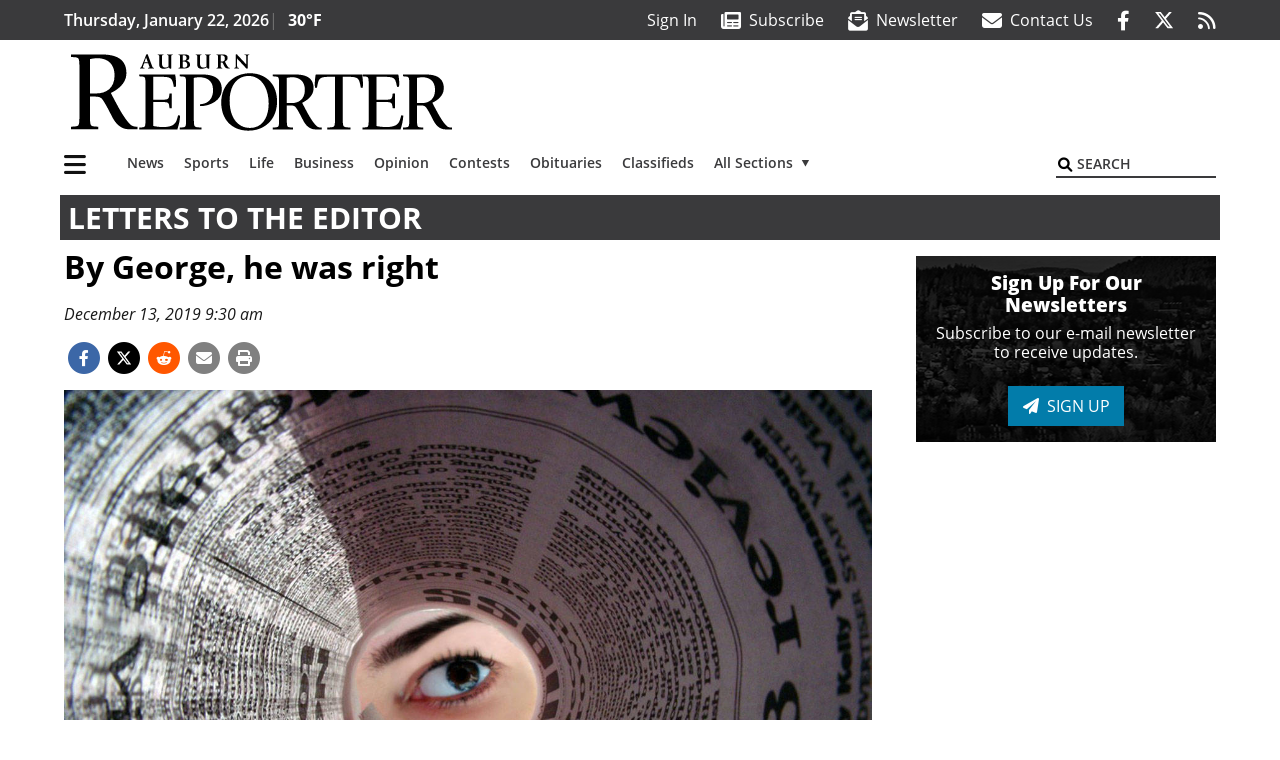

--- FILE ---
content_type: text/html; charset=UTF-8
request_url: https://www.auburn-reporter.com/letters/by-george-he-was-right/
body_size: 29920
content:
<!DOCTYPE html>
<html lang="en-US" prefix="og: http://ogp.me/ns# fb: http://ogp.me/ns/fb#">
<head>
    <meta charset="UTF-8">
    <meta name="viewport" content="width=device-width, initial-scale=1, shrink-to-fit=no">
    <meta name="theme-color" content="#00aeef"> <!--3a3a3c-->
        <link rel="profile" href="http://gmpg.org/xfn/11">
    <style>article,header,main,nav{display:block}img{max-width:100%;height:auto}:root{--mm-ocd-width:80%;--mm-ocd-min-width:200px;--mm-ocd-max-width:340px}:root{--mm-spn-item-height:36px;--mm-spn-item-indent:40px;--mm-spn-line-height:24px}:root{--blue:#007bff;--indigo:#6610f2;--purple:#6f42c1;--pink:#e83e8c;--red:#d32f3c;--orange:#fd7e14;--yellow:#ffc107;--green:#28a745;--teal:#20c997;--cyan:#17a2b8;--white:#fff;--gray:#666666;--gray-dark:#333333;--primary:#027caa;--secondary:#3a3a3c;--success:#28a745;--info:#17a2b8;--warning:#efa72e;--danger:#d32f3c;--light:#e5e5e5;--dark:#111111;--white:#fff;--red:#d32f3c;--breakpoint-xs:0;--breakpoint-sm:576px;--breakpoint-md:768px;--breakpoint-lg:992px;--breakpoint-xl:1200px;--font-family-sans-serif:"Open Sans",sans-serif;--font-family-monospace:SFMono-Regular,Menlo,Monaco,Consolas,"Liberation Mono","Courier New",monospace}*,::after,::before{box-sizing:border-box}html{font-family:sans-serif;line-height:1.15;-webkit-text-size-adjust:100%}article,figure,header,main,nav{display:block}body{margin:0;font-family:"Open Sans",sans-serif;font-size:1rem;font-weight:400;line-height:1.5;color:#1a1a1a;text-align:left;background-color:#fff}h2{margin-top:0;margin-bottom:.5rem}ul{margin-top:0;margin-bottom:1rem}ul ul{margin-bottom:0}a{color:#027caa;text-decoration:none;background-color:transparent}figure{margin:0 0 1rem}img{vertical-align:middle;border-style:none}svg{overflow:hidden;vertical-align:middle}button{border-radius:0}button,input{margin:0;font-family:inherit;font-size:inherit;line-height:inherit}button,input{overflow:visible}button{text-transform:none}[type=button],[type=submit],button{-webkit-appearance:button}[type=button]::-moz-focus-inner,[type=submit]::-moz-focus-inner,button::-moz-focus-inner{padding:0;border-style:none}::-webkit-file-upload-button{font:inherit;-webkit-appearance:button}h2{margin-bottom:.5rem;font-weight:500;line-height:1.2}h2{font-size:2rem}.container{width:100%;padding-right:.25rem;padding-left:.25rem;margin-right:auto;margin-left:auto}@media (min-width:576px){.container{max-width:560px}}@media (min-width:768px){.container{max-width:740px}}@media (min-width:992px){.container{max-width:980px}}@media (min-width:1200px){.container{max-width:1160px}}.row{display:flex;flex-wrap:wrap;margin-right:-.25rem;margin-left:-.25rem}.col,.col-12,.col-lg-4,.col-lg-8,.col-md{position:relative;width:100%;padding-right:.25rem;padding-left:.25rem}.col{flex-basis:0;flex-grow:1;max-width:100%}.col-12{flex:0 0 100%;max-width:100%}.order-first{order:-1}@media (min-width:768px){.col-md{flex-basis:0;flex-grow:1;max-width:100%}}@media (min-width:992px){.col-lg-4{flex:0 0 33.33333333%;max-width:33.33333333%}.col-lg-8{flex:0 0 66.66666667%;max-width:66.66666667%}}.btn{display:inline-block;font-weight:400;color:#1a1a1a;text-align:center;vertical-align:middle;background-color:transparent;border:2px solid transparent;padding:.375rem .8rem;font-size:1rem;line-height:1.5;border-radius:0}.btn-primary{color:#fff;background-color:#027caa;border-color:#027caa}.collapse:not(.show){display:none}.dropdown{position:relative}.dropdown-toggle{white-space:nowrap}.dropdown-toggle::after{display:inline-block;margin-left:.255em;vertical-align:.255em;content:"";border-top:.3em solid;border-right:.3em solid transparent;border-bottom:0;border-left:.3em solid transparent}.dropdown-menu{position:absolute;top:100%;left:0;z-index:1000;display:none;float:left;min-width:10rem;padding:.5rem 0;margin:.125rem 0 0;font-size:1rem;color:#1a1a1a;text-align:left;list-style:none;background-color:#fff;background-clip:padding-box;border:2px solid rgba(0,0,0,.15)}.dropdown-item{display:block;width:100%;padding:.25rem 1.5rem;clear:both;font-weight:400;color:#1a1a1a;text-align:inherit;white-space:nowrap;background-color:transparent;border:0}.nav-link{display:block;padding:.5rem 1rem}.navbar{position:relative;display:flex;flex-wrap:wrap;align-items:center;justify-content:space-between;padding:.5rem 1rem}.navbar .container{display:flex;flex-wrap:wrap;align-items:center;justify-content:space-between}.navbar-brand{display:inline-block;padding-top:.3125rem;padding-bottom:.3125rem;margin-right:1rem;font-size:1.25rem;line-height:inherit;white-space:nowrap}.navbar-nav{display:flex;flex-direction:column;padding-left:0;margin-bottom:0;list-style:none}.navbar-nav .nav-link{padding-right:0;padding-left:0}.navbar-nav .dropdown-menu{position:static;float:none}.navbar-collapse{flex-basis:100%;flex-grow:1;align-items:center}.navbar-toggler{padding:.25rem .75rem;font-size:1.25rem;line-height:1;background-color:transparent;border:2px solid transparent}@media (max-width:1199.98px){.navbar-expand-xl>.container{padding-right:0;padding-left:0}}.navbar-light .navbar-nav .nav-link{color:#3a3a3c}.navbar-light .navbar-nav .active>.nav-link{color:#606063}.navbar-light .navbar-toggler{color:#3a3a3c;border-color:rgba(0,0,0,.1)}.bg-secondary{background-color:#3a3a3c!important}.rounded{border-radius:.25rem!important}.d-none{display:none!important}.d-block{display:block!important}.d-flex{display:flex!important}@media (min-width:992px){.d-lg-block{display:block!important}.d-lg-flex{display:flex!important}}@media (min-width:1200px){.navbar-expand-xl{flex-flow:row nowrap;justify-content:flex-start}.navbar-expand-xl .navbar-nav{flex-direction:row}.navbar-expand-xl .navbar-nav .dropdown-menu{position:absolute}.navbar-expand-xl .navbar-nav .nav-link{padding-right:.5rem;padding-left:.5rem}.navbar-expand-xl>.container{flex-wrap:nowrap}.navbar-expand-xl .navbar-collapse{display:flex!important;flex-basis:auto}.navbar-expand-xl .navbar-toggler{display:none}.d-xl-none{display:none!important}.d-xl-inline-block{display:inline-block!important}.d-xl-block{display:block!important}.d-xl-flex{display:flex!important}}.justify-content-between{justify-content:space-between!important}.align-items-center{align-items:center!important}.sr-only{position:absolute;width:1px;height:1px;padding:0;margin:-1px;overflow:hidden;clip:rect(0,0,0,0);white-space:nowrap;border:0}.w-100{width:100%!important}.mb-0{margin-bottom:0!important}.ml-0{margin-left:0!important}.mt-2{margin-top:.5rem!important}.mr-2{margin-right:.5rem!important}.mb-2{margin-bottom:.5rem!important}.mb-3{margin-bottom:1rem!important}.py-0{padding-top:0!important}.px-0{padding-right:0!important}.py-0{padding-bottom:0!important}.pl-0,.px-0{padding-left:0!important}.pt-2,.py-2{padding-top:.5rem!important}.pr-2{padding-right:.5rem!important}.pb-2,.py-2{padding-bottom:.5rem!important}.py-3{padding-top:1rem!important}.py-3{padding-bottom:1rem!important}.px-gutter{padding-right:.25rem!important}.px-gutter{padding-left:.25rem!important}.ml-auto{margin-left:auto!important}@media (min-width:576px){.pr-sm-4{padding-right:1.5rem!important}}.text-center{text-align:center!important}@media (min-width:992px){.mb-lg-0{margin-bottom:0!important}.pr-lg-3{padding-right:1rem!important}.text-lg-left{text-align:left!important}.text-lg-right{text-align:right!important}}.text-primary{color:#027caa!important}.text-dark{color:#111!important}.wrapper{padding:.5rem 0}article img,figure,img,img.wp-post-image{max-width:100%;height:auto}a.skip-link{position:fixed;z-index:1000;top:0;right:0}.fab,.fas{-moz-osx-font-smoothing:grayscale;-webkit-font-smoothing:antialiased;display:var(--fa-display,inline-block);font-style:normal;font-variant:normal;line-height:1;text-rendering:auto}.fa-2x{font-size:2em}.fa-lg{font-size:1.25em;line-height:.05em;vertical-align:-.075em}.fa-stack{display:inline-block;height:2em;line-height:2em;position:relative;vertical-align:middle;width:2.5em}.fa-stack-1x,.fa-stack-2x{left:0;position:absolute;text-align:center;width:100%;z-index:var(--fa-stack-z-index,auto)}.fa-stack-1x{line-height:inherit}.fa-stack-2x{font-size:2em}.fa-bars::before{content:"\f0c9"}.fa-circle::before{content:"\f111"}.fa-envelope::before{content:"\f0e0"}.fa-envelope-open-text::before{content:"\f658"}.fa-search::before{content:"\f002"}.fa-newspaper::before{content:"\f1ea"}.fa-print::before{content:"\f02f"}.fa-rss::before{content:"\f09e"}.fa-times::before{content:"\f00d"}.sr-only{position:absolute;width:1px;height:1px;padding:0;margin:-1px;overflow:hidden;clip:rect(0,0,0,0);white-space:nowrap;border-width:0}.sr-only-focusable:not(:focus){position:absolute;width:1px;height:1px;padding:0;margin:-1px;overflow:hidden;clip:rect(0,0,0,0);white-space:nowrap;border-width:0}:host,:root{--fa-font-solid:normal 900 1em/1 "Font Awesome 6 Pro"}.fas{font-family:"Font Awesome 6 Pro";font-weight:900}:host,:root{--fa-font-brands:normal 400 1em/1 "Font Awesome 6 Brands"}.fab{font-family:"Font Awesome 6 Brands";font-weight:400}.fa-facebook-f:before{content:"\f39e"}.fa-reddit-alien:before{content:"\f281"}.fa-twitter:before{content:"\f099"}.row__underline{position:relative;border-bottom:2px solid transparent}.row__underline::after{content:"";background:#3a3a3c;width:calc(100% - .5rem);height:2px;position:absolute;bottom:-2px;left:0;right:0;margin:0 auto}.btn{text-transform:uppercase;font-weight:600}.socials{display:inline}.socials a{margin-left:1.25rem}.socials.socials__header{display:none}.socials.socials__header a{color:#fff}.socials.socials__single{display:flex;justify-content:flex-start;margin-bottom:1rem}.socials.socials__single a{margin-left:.25rem}.socials.socials__single a:first-of-type{margin-left:0}.socials.socials__single a.facebook .fa-stack-2x{color:#3c67a7}.socials.socials__single a.twitter .fa-stack-2x{color:#1da1f2}.socials.socials__single a.reddit .fa-stack-2x{color:#ff5700}.socials.socials__single a .fa-stack-1x{color:#fff}.socials.socials__single a .fa-stack-2x{color:grey}.pub-logo{max-width:65%}.pub-logo svg .logo-path-b{fill:#000}.page-header{display:flex;width:100%;justify-content:flex-start;align-items:center;margin-bottom:.5rem;background:#3a3a3c}.page-header .page-title{font-size:30px;font-weight:700;color:#fff;padding:.5rem;text-transform:uppercase;line-height:29px}#single-wrapper{padding-left:.75rem;padding-right:.75rem}#single-wrapper .entry-header .entry-title{margin-bottom:1rem}.entry-header .entry-title{font-weight:700;color:#000;margin-bottom:.25rem;display:block}.entry-header .entry-meta{font-style:italic;margin-bottom:.5rem;display:inline-block;font-size:1rem}.featured-image{margin-bottom:2rem}.featured-image img{width:100%}.responsive-unit{display:flex;justify-content:space-evenly;align-items:center;flex-direction:column;background:#000;color:#fff;text-transform:uppercase;font-weight:700;width:100%}.responsive-unit.responsive-unit__row{height:250px;font-size:24px;line-height:1.9rem}.site-search{position:relative;padding:.5rem 0}.site-search .search__icon{position:absolute;left:0;padding:0 2px}.site-search .search__icon i:before{font-size:.9rem;color:#000}.site-search .search__input{border-top:0;border-right:0;border-bottom:2px solid #3a3a3c;border-left:0;padding-left:1.3rem;width:10rem}.site-search .search__input::-moz-placeholder{font-weight:600;color:#3a3a3c;text-transform:uppercase;opacity:1}.site-search .search__input:-ms-input-placeholder{font-weight:600;color:#3a3a3c;text-transform:uppercase;opacity:1}.site-search.mobile-search .search__icon i:before{font-size:1.33rem}.site-search.mobile-search .search__input{padding-left:2rem;width:100%}.sidebar-active.site-main .post figure{max-width:808px}@media (min-width:992px) and (max-width:1199px){.responsive-unit{font-size:1.35rem}}@media (min-width:1200px){#primary.content-area.right-sidebar-active{max-width:852px}.pub-logo{max-width:100%}.latest-ad-col__big{flex:0 0 calc(728px + .5rem);max-width:calc(728px + .5rem)}}#main-menu{min-width:400px}#main-menu .menu-item{font-size:16px}.navbar-brand{margin-right:0}.navbar-toggler{padding:.75rem 1rem;font-size:1.25rem;line-height:1;border:none;border-radius:0;margin-left:auto;display:inline-block}.navbar-nav .menu-item:first-of-type>.nav-link{padding-left:0}.navbar-nav .nav-link{font-weight:600}#topNav{z-index:10;position:relative}#topNav .header-date{color:#fff;font-weight:600}@media (min-width:576px){.navbar-toggler{margin-right:15px}}@media (min-width:992px){.socials.socials__header{display:inline}.navbar-toggler{display:none}}#mmenuContainer{display:none}.mmenu-toggler{padding:.25rem .75rem;font-size:1.25rem;line-height:1;background-color:transparent;border:1px solid transparent;position:relative}#mmenuContainer .mmenu-toggler{display:block;padding:.25rem .75rem;margin-right:1.25rem;margin-left:auto;z-index:1;color:#027caa}#mmenuContainer a{border:1px solid transparent}.ai-container{width:100%;height:auto;background:#fff;display:flex;justify-content:center;align-items:center}</style>
    <link rel="stylesheet" href="https://www.auburn-reporter.com/wp-content/themes/momentous-spiaub/css/child-theme.min.css?v=2.0.0" media="print" onload="this.media='all'" />
    <link rel="preload" href="https://www.auburn-reporter.com/wp-content/themes/momentous-spiaub/fonts/fa-regular-400.woff2" as="font" type="font/woff2" crossorigin>
    <link rel="preload" href="https://www.auburn-reporter.com/wp-content/themes/momentous-spiaub/fonts/fa-brands-400.woff2" as="font" type="font/woff2" crossorigin>
    <link rel="preload" href="https://www.auburn-reporter.com/wp-content/themes/momentous-spiaub/fonts/fa-solid-900.woff2" as="font" type="font/woff2" crossorigin>
    <title>By George, he was right | Auburn Reporter</title>
<meta name='robots' content='max-image-preview:large' />
	<style>img:is([sizes="auto" i], [sizes^="auto," i]) { contain-intrinsic-size: 3000px 1500px }</style>
	
<!-- This site is optimized with the Yoast SEO Premium plugin v6.2 - https://yoa.st/1yg?utm_content=6.2 -->
<meta name="description" content="To anyone closely following the congressional impeachment fiasco, one point clearly stands out. Regardless of your belief, opinion or preference pertaining to the president, it is nauseatingly clear the congressional daytime TV show is a party-driven firefight. It&rsquo;s about influence, control and power."/>
<meta name="news_keywords" content="headlines" />
<meta name="original-source" content="https://www.auburn-reporter.com/letters/by-george-he-was-right/" />
<link rel="canonical" href="https://www.auburn-reporter.com/letters/by-george-he-was-right/" />
<link rel="publisher" href="https://plus.google.com/107633570517241161232"/>
<meta property="og:locale" content="en_US" />
<meta property="og:type" content="article" />
<meta property="og:title" content="By George, he was right | Auburn Reporter" />
<meta property="og:description" content="To anyone closely following the congressional impeachment fiasco, one point clearly stands out. Regardless of your belief, opinion or preference pertaining to the president, it is nauseatingly clear the congressional daytime TV show is a party-driven firefight. It&rsquo;s about influence, control and power." />
<meta property="og:url" content="https://www.auburn-reporter.com/letters/by-george-he-was-right/" />
<meta property="og:site_name" content="Auburn Reporter" />
<meta property="article:publisher" content="http://www.facebook.com/AuburnReporter" />
<meta property="article:section" content="Letters to the Editor" />
<meta property="article:published_time" content="2019-12-13T09:30:00-08:00" />
<meta property="fb:admins" content="100002304548680" />
<meta property="og:image" content="https://www.auburn-reporter.com/wp-content/uploads/2019/12/19778126_web1_T-letters-to-editor-1471536.jpg" />
<meta property="og:image:secure_url" content="https://www.auburn-reporter.com/wp-content/uploads/2019/12/19778126_web1_T-letters-to-editor-1471536.jpg" />
<meta property="og:image:width" content="1302" />
<meta property="og:image:height" content="868" />
<meta name="twitter:card" content="summary_large_image" />
<meta name="twitter:description" content="To anyone closely following the congressional impeachment fiasco, one point clearly stands out. Regardless of your belief, opinion or preference pertaining to the president, it is nauseatingly clear the congressional daytime TV show is a party-driven firefight. It&rsquo;s about influence, control and power." />
<meta name="twitter:title" content="By George, he was right | Auburn Reporter" />
<meta name="twitter:site" content="@AuburnReporter" />
<meta name="twitter:image" content="https://www.auburn-reporter.com/wp-content/uploads/2019/12/19778126_web1_T-letters-to-editor-1471536.jpg" />
<meta name="twitter:creator" content="@AuburnReporter" />
<script type='application/ld+json'>{"@context":"http:\/\/schema.org","@type":"WebSite","@id":"#website","url":"https:\/\/www.auburn-reporter.com\/","name":"Auburn Reporter","potentialAction":{"@type":"SearchAction","target":"https:\/\/www.auburn-reporter.com\/?s={search_term_string}","query-input":"required name=search_term_string"}}</script>
<script type='application/ld+json'>{"@context":"http:\/\/schema.org","@type":"Organization","url":"https:\/\/www.auburn-reporter.com\/letters\/by-george-he-was-right\/","sameAs":["http:\/\/www.facebook.com\/AuburnReporter","https:\/\/plus.google.com\/107633570517241161232","https:\/\/twitter.com\/AuburnReporter"],"@id":"#organization","name":"Auburn Reporter","logo":"http:\/\/spiaub.wpengine.com\/wp-content\/themes\/spiaub\/assets\/images\/logo-1200.png"}</script>
<!-- / Yoast SEO Premium plugin. -->

<link rel="alternate" type="application/rss+xml" title="Auburn Reporter &raquo; Feed" href="https://www.auburn-reporter.com/feed/" />
<link rel="alternate" type="application/rss+xml" title="Auburn Reporter &raquo; Comments Feed" href="https://www.auburn-reporter.com/comments/feed/" />
<link rel='stylesheet' id='marketplace_section_styles-css' href='https://www.auburn-reporter.com/wp-content/plugins/marketplace-shortcode-block-momentous/css/marketplace.css?ver=6.8.3' type='text/css' media='all' />
<link rel='stylesheet' id='weather_bug_styles-css' href='https://www.auburn-reporter.com/wp-content/plugins/weather-bug-momentous/css/weather-bug.css?ver=6.8.3' type='text/css' media='all' />
<link rel='stylesheet' id='newzware-paywall-jquery-css' href='https://www.auburn-reporter.com/wp-content/plugins/soundpress-paywall-newzware/css/jquery.ui.all.css?ver=1.0' type='text/css' media='' />
<link rel='stylesheet' id='newzware-paywall-epass-css' href='https://www.auburn-reporter.com/wp-content/plugins/soundpress-paywall-newzware/css/epass-css.css?ver=1.1' type='text/css' media='' />
<link rel='stylesheet' id='wp-block-library-css' href='https://www.auburn-reporter.com/wp-includes/css/dist/block-library/style.min.css?ver=6.8.3' type='text/css' media='all' />
<style id='classic-theme-styles-inline-css' type='text/css'>
/*! This file is auto-generated */
.wp-block-button__link{color:#fff;background-color:#32373c;border-radius:9999px;box-shadow:none;text-decoration:none;padding:calc(.667em + 2px) calc(1.333em + 2px);font-size:1.125em}.wp-block-file__button{background:#32373c;color:#fff;text-decoration:none}
</style>
<style id='global-styles-inline-css' type='text/css'>
:root{--wp--preset--aspect-ratio--square: 1;--wp--preset--aspect-ratio--4-3: 4/3;--wp--preset--aspect-ratio--3-4: 3/4;--wp--preset--aspect-ratio--3-2: 3/2;--wp--preset--aspect-ratio--2-3: 2/3;--wp--preset--aspect-ratio--16-9: 16/9;--wp--preset--aspect-ratio--9-16: 9/16;--wp--preset--color--black: #000000;--wp--preset--color--cyan-bluish-gray: #abb8c3;--wp--preset--color--white: #ffffff;--wp--preset--color--pale-pink: #f78da7;--wp--preset--color--vivid-red: #cf2e2e;--wp--preset--color--luminous-vivid-orange: #ff6900;--wp--preset--color--luminous-vivid-amber: #fcb900;--wp--preset--color--light-green-cyan: #7bdcb5;--wp--preset--color--vivid-green-cyan: #00d084;--wp--preset--color--pale-cyan-blue: #8ed1fc;--wp--preset--color--vivid-cyan-blue: #0693e3;--wp--preset--color--vivid-purple: #9b51e0;--wp--preset--gradient--vivid-cyan-blue-to-vivid-purple: linear-gradient(135deg,rgba(6,147,227,1) 0%,rgb(155,81,224) 100%);--wp--preset--gradient--light-green-cyan-to-vivid-green-cyan: linear-gradient(135deg,rgb(122,220,180) 0%,rgb(0,208,130) 100%);--wp--preset--gradient--luminous-vivid-amber-to-luminous-vivid-orange: linear-gradient(135deg,rgba(252,185,0,1) 0%,rgba(255,105,0,1) 100%);--wp--preset--gradient--luminous-vivid-orange-to-vivid-red: linear-gradient(135deg,rgba(255,105,0,1) 0%,rgb(207,46,46) 100%);--wp--preset--gradient--very-light-gray-to-cyan-bluish-gray: linear-gradient(135deg,rgb(238,238,238) 0%,rgb(169,184,195) 100%);--wp--preset--gradient--cool-to-warm-spectrum: linear-gradient(135deg,rgb(74,234,220) 0%,rgb(151,120,209) 20%,rgb(207,42,186) 40%,rgb(238,44,130) 60%,rgb(251,105,98) 80%,rgb(254,248,76) 100%);--wp--preset--gradient--blush-light-purple: linear-gradient(135deg,rgb(255,206,236) 0%,rgb(152,150,240) 100%);--wp--preset--gradient--blush-bordeaux: linear-gradient(135deg,rgb(254,205,165) 0%,rgb(254,45,45) 50%,rgb(107,0,62) 100%);--wp--preset--gradient--luminous-dusk: linear-gradient(135deg,rgb(255,203,112) 0%,rgb(199,81,192) 50%,rgb(65,88,208) 100%);--wp--preset--gradient--pale-ocean: linear-gradient(135deg,rgb(255,245,203) 0%,rgb(182,227,212) 50%,rgb(51,167,181) 100%);--wp--preset--gradient--electric-grass: linear-gradient(135deg,rgb(202,248,128) 0%,rgb(113,206,126) 100%);--wp--preset--gradient--midnight: linear-gradient(135deg,rgb(2,3,129) 0%,rgb(40,116,252) 100%);--wp--preset--font-size--small: 13px;--wp--preset--font-size--medium: 20px;--wp--preset--font-size--large: 36px;--wp--preset--font-size--x-large: 42px;--wp--preset--spacing--20: 0.44rem;--wp--preset--spacing--30: 0.67rem;--wp--preset--spacing--40: 1rem;--wp--preset--spacing--50: 1.5rem;--wp--preset--spacing--60: 2.25rem;--wp--preset--spacing--70: 3.38rem;--wp--preset--spacing--80: 5.06rem;--wp--preset--shadow--natural: 6px 6px 9px rgba(0, 0, 0, 0.2);--wp--preset--shadow--deep: 12px 12px 50px rgba(0, 0, 0, 0.4);--wp--preset--shadow--sharp: 6px 6px 0px rgba(0, 0, 0, 0.2);--wp--preset--shadow--outlined: 6px 6px 0px -3px rgba(255, 255, 255, 1), 6px 6px rgba(0, 0, 0, 1);--wp--preset--shadow--crisp: 6px 6px 0px rgba(0, 0, 0, 1);}:where(.is-layout-flex){gap: 0.5em;}:where(.is-layout-grid){gap: 0.5em;}body .is-layout-flex{display: flex;}.is-layout-flex{flex-wrap: wrap;align-items: center;}.is-layout-flex > :is(*, div){margin: 0;}body .is-layout-grid{display: grid;}.is-layout-grid > :is(*, div){margin: 0;}:where(.wp-block-columns.is-layout-flex){gap: 2em;}:where(.wp-block-columns.is-layout-grid){gap: 2em;}:where(.wp-block-post-template.is-layout-flex){gap: 1.25em;}:where(.wp-block-post-template.is-layout-grid){gap: 1.25em;}.has-black-color{color: var(--wp--preset--color--black) !important;}.has-cyan-bluish-gray-color{color: var(--wp--preset--color--cyan-bluish-gray) !important;}.has-white-color{color: var(--wp--preset--color--white) !important;}.has-pale-pink-color{color: var(--wp--preset--color--pale-pink) !important;}.has-vivid-red-color{color: var(--wp--preset--color--vivid-red) !important;}.has-luminous-vivid-orange-color{color: var(--wp--preset--color--luminous-vivid-orange) !important;}.has-luminous-vivid-amber-color{color: var(--wp--preset--color--luminous-vivid-amber) !important;}.has-light-green-cyan-color{color: var(--wp--preset--color--light-green-cyan) !important;}.has-vivid-green-cyan-color{color: var(--wp--preset--color--vivid-green-cyan) !important;}.has-pale-cyan-blue-color{color: var(--wp--preset--color--pale-cyan-blue) !important;}.has-vivid-cyan-blue-color{color: var(--wp--preset--color--vivid-cyan-blue) !important;}.has-vivid-purple-color{color: var(--wp--preset--color--vivid-purple) !important;}.has-black-background-color{background-color: var(--wp--preset--color--black) !important;}.has-cyan-bluish-gray-background-color{background-color: var(--wp--preset--color--cyan-bluish-gray) !important;}.has-white-background-color{background-color: var(--wp--preset--color--white) !important;}.has-pale-pink-background-color{background-color: var(--wp--preset--color--pale-pink) !important;}.has-vivid-red-background-color{background-color: var(--wp--preset--color--vivid-red) !important;}.has-luminous-vivid-orange-background-color{background-color: var(--wp--preset--color--luminous-vivid-orange) !important;}.has-luminous-vivid-amber-background-color{background-color: var(--wp--preset--color--luminous-vivid-amber) !important;}.has-light-green-cyan-background-color{background-color: var(--wp--preset--color--light-green-cyan) !important;}.has-vivid-green-cyan-background-color{background-color: var(--wp--preset--color--vivid-green-cyan) !important;}.has-pale-cyan-blue-background-color{background-color: var(--wp--preset--color--pale-cyan-blue) !important;}.has-vivid-cyan-blue-background-color{background-color: var(--wp--preset--color--vivid-cyan-blue) !important;}.has-vivid-purple-background-color{background-color: var(--wp--preset--color--vivid-purple) !important;}.has-black-border-color{border-color: var(--wp--preset--color--black) !important;}.has-cyan-bluish-gray-border-color{border-color: var(--wp--preset--color--cyan-bluish-gray) !important;}.has-white-border-color{border-color: var(--wp--preset--color--white) !important;}.has-pale-pink-border-color{border-color: var(--wp--preset--color--pale-pink) !important;}.has-vivid-red-border-color{border-color: var(--wp--preset--color--vivid-red) !important;}.has-luminous-vivid-orange-border-color{border-color: var(--wp--preset--color--luminous-vivid-orange) !important;}.has-luminous-vivid-amber-border-color{border-color: var(--wp--preset--color--luminous-vivid-amber) !important;}.has-light-green-cyan-border-color{border-color: var(--wp--preset--color--light-green-cyan) !important;}.has-vivid-green-cyan-border-color{border-color: var(--wp--preset--color--vivid-green-cyan) !important;}.has-pale-cyan-blue-border-color{border-color: var(--wp--preset--color--pale-cyan-blue) !important;}.has-vivid-cyan-blue-border-color{border-color: var(--wp--preset--color--vivid-cyan-blue) !important;}.has-vivid-purple-border-color{border-color: var(--wp--preset--color--vivid-purple) !important;}.has-vivid-cyan-blue-to-vivid-purple-gradient-background{background: var(--wp--preset--gradient--vivid-cyan-blue-to-vivid-purple) !important;}.has-light-green-cyan-to-vivid-green-cyan-gradient-background{background: var(--wp--preset--gradient--light-green-cyan-to-vivid-green-cyan) !important;}.has-luminous-vivid-amber-to-luminous-vivid-orange-gradient-background{background: var(--wp--preset--gradient--luminous-vivid-amber-to-luminous-vivid-orange) !important;}.has-luminous-vivid-orange-to-vivid-red-gradient-background{background: var(--wp--preset--gradient--luminous-vivid-orange-to-vivid-red) !important;}.has-very-light-gray-to-cyan-bluish-gray-gradient-background{background: var(--wp--preset--gradient--very-light-gray-to-cyan-bluish-gray) !important;}.has-cool-to-warm-spectrum-gradient-background{background: var(--wp--preset--gradient--cool-to-warm-spectrum) !important;}.has-blush-light-purple-gradient-background{background: var(--wp--preset--gradient--blush-light-purple) !important;}.has-blush-bordeaux-gradient-background{background: var(--wp--preset--gradient--blush-bordeaux) !important;}.has-luminous-dusk-gradient-background{background: var(--wp--preset--gradient--luminous-dusk) !important;}.has-pale-ocean-gradient-background{background: var(--wp--preset--gradient--pale-ocean) !important;}.has-electric-grass-gradient-background{background: var(--wp--preset--gradient--electric-grass) !important;}.has-midnight-gradient-background{background: var(--wp--preset--gradient--midnight) !important;}.has-small-font-size{font-size: var(--wp--preset--font-size--small) !important;}.has-medium-font-size{font-size: var(--wp--preset--font-size--medium) !important;}.has-large-font-size{font-size: var(--wp--preset--font-size--large) !important;}.has-x-large-font-size{font-size: var(--wp--preset--font-size--x-large) !important;}
:where(.wp-block-post-template.is-layout-flex){gap: 1.25em;}:where(.wp-block-post-template.is-layout-grid){gap: 1.25em;}
:where(.wp-block-columns.is-layout-flex){gap: 2em;}:where(.wp-block-columns.is-layout-grid){gap: 2em;}
:root :where(.wp-block-pullquote){font-size: 1.5em;line-height: 1.6;}
</style>
<link rel='stylesheet' id='wpba_front_end_styles-css' href='https://www.auburn-reporter.com/wp-content/plugins/wp-better-attachments/assets/css/wpba-frontend.css?ver=1.3.11' type='text/css' media='all' />
<link rel='stylesheet' id='megamenu-css' href='https://www.auburn-reporter.com/wp-content/uploads/maxmegamenu/style.css?ver=c868ac' type='text/css' media='all' />
<script type="text/javascript" id="newzware-paywall-config-js-extra">
/* <![CDATA[ */
var php_vars = {"publication":"Auburn Reporter","website":"https:\/\/www.auburn-reporter.com\/","site":"sound","edition":"AUB","meter":"3","imgBestValue":"","imgBestCollage":"","imgBestRegister":""};
/* ]]> */
</script>
<script type="text/javascript" src="https://www.auburn-reporter.com/wp-content/plugins/soundpress-paywall-newzware/javascript/config.js?ver=2.1" id="newzware-paywall-config-js"></script>
<script type="text/javascript" src="https://www.auburn-reporter.com/wp-content/plugins/soundpress-paywall-newzware/javascript/site-min.js?ver=1.0" id="newzware-paywall-site-js"></script>
<script type="text/javascript" src="https://www.auburn-reporter.com/wp-content/plugins/soundpress-paywall-newzware/javascript/jquery-1.7.2.js?ver=1.0" id="newzware-paywall-jquery-js"></script>
<script type="text/javascript" src="https://www.auburn-reporter.com/wp-content/plugins/soundpress-paywall-newzware/javascript/jquery.ui.core.min.js?ver=1.0" id="newzware-paywall-jquery-core-js"></script>
<script type="text/javascript" src="https://www.auburn-reporter.com/wp-content/plugins/soundpress-paywall-newzware/javascript/jquery-ui.min.js?ver=1.0" id="newzware-paywall-jquery-min-js"></script>
<script type="text/javascript" src="https://www.auburn-reporter.com/wp-content/plugins/soundpress-paywall-newzware/javascript/nwJQuery.js?ver=1.0" id="newzware-paywall-noConflict-js"></script>
<script type="text/javascript" src="https://www.auburn-reporter.com/wp-content/plugins/soundpress-paywall-newzware/javascript/e-pass-min.js?ver=1.0" id="newzware-paywall-epass-min-js"></script>
<script type="text/javascript" src="https://www.auburn-reporter.com/wp-includes/js/jquery/jquery.min.js?ver=3.7.1" id="jquery-core-js"></script>
<script type="text/javascript" src="https://www.auburn-reporter.com/wp-includes/js/jquery/jquery-migrate.min.js?ver=3.4.1" id="jquery-migrate-js"></script>
<script type="text/javascript" id="ai-jquery-js-js-extra">
/* <![CDATA[ */
var ai_front = {"wp_ai":"6.8.3+2.6.1","insertion_before":"BEFORE","insertion_after":"AFTER","insertion_prepend":"PREPEND CONTENT","insertion_append":"APPEND CONTENT","insertion_replace_content":"REPLACE CONTENT","insertion_replace_element":"REPLACE ELEMENT","cancel":"Cancel","use":"Use","add":"Add","parent":"Parent","cancel_element_selection":"Cancel element selection","select_parent_element":"Select parent element","css_selector":"CSS selector","use_current_selector":"Use current selector","element":"ELEMENT","path":"PATH","selector":"SELECTOR","visible":"VISIBLE","hidden":"HIDDEN","automatically_placed":"Automatically placed by AdSense Auto ads code"};
/* ]]> */
</script>
<script type="text/javascript" src="https://www.auburn-reporter.com/wp-content/plugins/ad-inserter-pro/includes/js/ai-jquery.js?ver=6.8.3+2.6.1" id="ai-jquery-js-js"></script>
<script type="text/javascript" src="https://www.auburn-reporter.com/wp-content/plugins/soundpress-comscore/js/comscore.js?ver=1.0" id="comscore-js-js"></script>
<noscript><img src="https://sb.scorecardresearch.com/p?c1=2&c2=6035032&cv=2.0&cj=1" /></noscript>
<script> // Script to refresh ads on an interval
    // Ad unit names to not refresh
    const gptDontRefresh = [
        'adunit0',
        'adUnit2',
        'adUnit11',
        'adUnit15',
        'new_300x600_2',
        'new_728x90_1',
        'new_970x250_1',
        'HI-CM'
    ]

    // How frequently should ads refresh
    const gptRefreshInterval = 60000 // 60 seconds

    // Check if the ad unit path of each ad matches a disallowed value to determine if the particular ad unit is allowed to refresh
    //function gptAllowRefresh(value) {
        //let adPath = value.getAdUnitPath()
        //let allowRefresh = true;
        //gptDontRefresh.forEach(function (e) {
            //if (adPath.includes(e)) {
               // allowRefresh = false
            //}
        //})
        //return allowRefresh
    //}

    // Use previous function to find and refresh only allowed ads on our pre-defined interval
    googletag.cmd.push(function() {
        const gptRefreshSlots = gptAdSlots.filter(gptAllowRefresh)
        window.setInterval(() => {
            gptRefreshSlots.forEach(ad => googletag.pubads().refresh([ad]))
        }, gptRefreshInterval)
    })
</script>
<script type="text/javascript" src="https://www.auburn-reporter.com/wp-content/plugins/soundpress-header-bidding-amzn/js/hb-amzn-uam.js" id="header-bidding-amzn-js"></script>
<script type="text/javascript" src="https://www.auburn-reporter.com/wp-content/plugins/wp-retina-2x/app/picturefill.min.js?ver=1734974530" id="wr2x-picturefill-js-js"></script>
<script defer type="text/javascript" src="https://www.auburn-reporter.com/wp-content/plugins/marketplace-shortcode-block-momentous/js/marketplace.js?ver=6.8.3" id="marketplace_section_script-defer-js"></script>
<link rel="https://api.w.org/" href="https://www.auburn-reporter.com/wp-json/" /><link rel="alternate" title="JSON" type="application/json" href="https://www.auburn-reporter.com/wp-json/wp/v2/posts/46329" /><link rel="EditURI" type="application/rsd+xml" title="RSD" href="https://www.auburn-reporter.com/xmlrpc.php?rsd" />
<link rel='shortlink' href='https://www.auburn-reporter.com/?p=46329' />
<link rel="alternate" title="oEmbed (JSON)" type="application/json+oembed" href="https://www.auburn-reporter.com/wp-json/oembed/1.0/embed?url=https%3A%2F%2Fwww.auburn-reporter.com%2Fletters%2Fby-george-he-was-right%2F" />
<link rel="alternate" title="oEmbed (XML)" type="text/xml+oembed" href="https://www.auburn-reporter.com/wp-json/oembed/1.0/embed?url=https%3A%2F%2Fwww.auburn-reporter.com%2Fletters%2Fby-george-he-was-right%2F&#038;format=xml" />
		<meta property="fb:pages" content="226902314415 " />
					<meta property="ia:markup_url" content="https://www.auburn-reporter.com/letters/by-george-he-was-right/?ia_markup=1" />
			<!-- Newzware embed form -->
<style>
.nwstartoverlay { position: absolute; width: 100%; height: 50%; top: 10%; text-align: center; z-index: 2147483646}
</style>
<script id='newzwareNSconfig' src='https://everettweb.newzware.com/ss70v2/sound/custom/nwstartconfig_AUB.js'></script>

<!-- Google Tag Manager -->
<script>(function(w,d,s,l,i){w[l]=w[l]||[];w[l].push({'gtm.start':
new Date().getTime(),event:'gtm.js'});var f=d.getElementsByTagName(s)[0],
j=d.createElement(s),dl=l!='dataLayer'?'&l='+l:'';j.async=true;j.src=
'https://www.googletagmanager.com/gtm.js?id='+i+dl;f.parentNode.insertBefore(j,f);
})(window,document,'script','dataLayer','GTM-NDKHNZ4');</script>
<!-- End Google Tag Manager -->
<!-- Google Tag Manager -->
<script>(function(w,d,s,l,i){w[l]=w[l]||[];w[l].push({'gtm.start':
new Date().getTime(),event:'gtm.js'});var f=d.getElementsByTagName(s)[0],
j=d.createElement(s),dl=l!='dataLayer'?'&l='+l:'';j.async=true;j.src=
'https://www.googletagmanager.com/gtm.js?id='+i+dl;f.parentNode.insertBefore(j,f);
})(window,document,'script','dataLayer','GTM-TDMRW5G');</script>
<!-- End Google Tag Manager -->

<!-- Outbrain Script -->
<!--<script type="text/javascript" async="async" src="//widgets.outbrain.com/outbrain.js"></script>-->

<!-- JW Player -->
<script src="https://cdn.jwplayer.com/libraries/NOZVn4NA.js"></script>

<!-- Automatad -->
<!-- Removed for own refresh<script type="text/javascript" src="https://go.automatad.com/geo/MpjEKR/afihbs.js" async></script>-->

<meta property="fb:pages" content="226902314415" />
<script type='text/javascript'>
$(window).load(function(){
  Foundation.reInit('equalizer');
});
</script>

<script type='text/javascript'>
//If an ad iframe does not load, hide div. Horizontal divs have extra markup that DFP collapse divs doesn't hide
jQuery( document ).ready(function() {
   if ( jQuery( ".horizontal iframe" ).length ==0 ) {
     jQuery('.gpt-ad').hide();
} 
});
</script>

<script type='text/javascript'>
$(document).ready(function(){
	if ( $( ".home" ).length ) {
		$(".affinity-menu ul li").delay(1000).animate({"opacity": "1"}, 200);
	} else {
		$( ".affinity-menu ul li" ).addClass( "enabled" );
	}
});
</script>

<!-- Don't delete for now.
<script type='text/javascript'>
function thirty_pc() {
    var height = $(window).height();
    var thirtypc = (60 * height) / 100;
    thirtypc = parseInt(thirtypc) + 'px';
    $("ul.dropdown.menu.submenu.is-dropdown-submenu.first-sub.vertical").first().css({'max-height':thirtypc});
}
$(document).ready(function() {
    thirty_pc();
    $(window).bind('resize', thirty_pc);
});
</script>
-->

<!-- AM: Not sure what these are used for -->
<script type='text/javascript'>var _sf_startpt=(new Date()).getTime()</script>

<script type='text/javascript'>
// Add Foundation classes to entry-content tables to enable special features.
jQuery(document).ready(function() {
  $('.entry-content table, .entry-content p table').addClass('hover');
});
</script>

<!-- Facebook Pixel Code -->
<script>
  !function(f,b,e,v,n,t,s)
  {if(f.fbq)return;n=f.fbq=function(){n.callMethod?
  n.callMethod.apply(n,arguments):n.queue.push(arguments)};
  if(!f._fbq)f._fbq=n;n.push=n;n.loaded=!0;n.version='2.0';
  n.queue=[];t=b.createElement(e);t.async=!0;
  t.src=v;s=b.getElementsByTagName(e)[0];
  s.parentNode.insertBefore(t,s)}(window, document,'script',
  'https://connect.facebook.net/en_US/fbevents.js');
  fbq('init', '1847949945485914');
  fbq('track', 'PageView');
</script>

<!-- BlueConic -->
<!-- <script src="https://cdn.blueconic.net/soundpublishing.js"></script> -->
<script src="https://b128.auburn-reporter.com/script.js"></script>

<noscript><img height="1" width="1" style="display:none"
  src="https://www.facebook.com/tr?id=1847949945485914&ev=PageView&noscript=1"
/></noscript>
<!-- End Facebook Pixel Code -->

<!-- Start Marfeel Code -->
<script type="text/javascript">
!function(){"use strict";function e(e){var t=!(arguments.length>1&&void 0!==arguments[1])||arguments[1],c=document.createElement("script");c.src=e,t?c.type="module":(c.async=!0,c.type="text/javascript",c.setAttribute("nomodule",""));var n=document.getElementsByTagName("script")[0];n.parentNode.insertBefore(c,n)}!function(t,c){!function(t,c,n){var a,o,r;n.accountId=c,null!==(a=t.marfeel)&&void 0!==a||(t.marfeel={}),null!==(o=(r=t.marfeel).cmd)&&void 0!==o||(r.cmd=[]),t.marfeel.config=n;var i="https://sdk.mrf.io/statics";e("".concat(i,"/marfeel-sdk.js?id=").concat(c),!0),e("".concat(i,"/marfeel-sdk.es5.js?id=").concat(c),!1)}(t,c,arguments.length>2&&void 0!==arguments[2]?arguments[2]:{})}(window,7739,{} /* Config */)}();
</script>
<!-- End Marfeel Code -->

<!-- This site is optimized with the Schema plugin v1.7.9.6 - https://schema.press -->
<script type="application/ld+json">{"@context":"https:\/\/schema.org\/","@type":"NewsArticle","mainEntityOfPage":{"@type":"WebPage","@id":"https:\/\/www.auburn-reporter.com\/letters\/by-george-he-was-right\/"},"url":"https:\/\/www.auburn-reporter.com\/letters\/by-george-he-was-right\/","headline":"By George, he was right","datePublished":"2019-12-13T09:30:00-08:00","dateModified":"2019-12-13T09:30:00-08:00","publisher":{"@type":"Organization","@id":"https:\/\/www.auburn-reporter.com\/#organization","name":"Auburn Reporter","logo":{"@type":"ImageObject","url":"http:\/\/www.auburn-reporter.com\/wp-content\/uploads\/2017\/07\/logo-aub.png","width":600,"height":60}},"image":{"@type":"ImageObject","url":"https:\/\/www.auburn-reporter.com\/wp-content\/uploads\/2019\/12\/19778126_web1_T-letters-to-editor-1471536.jpg","width":1302,"height":868},"articleSection":"Letters to the Editor","description":"\n\t\t\t\t<p>To anyone closely following the congressional impeachment fiasco, one point clearly stands out. Regardless of your belief, opinion or preference pertaining to the president, it is nauseatingly clear the congressional daytime TV show is a party-driven firefight. It&rsquo;s about influence, control and power.<\/p>\n\t\t\t","author":{"@type":"Person","name":"Wire Service","url":"https:\/\/www.auburn-reporter.com\/author\/wire-service\/","image":{"@type":"ImageObject","url":"https:\/\/secure.gravatar.com\/avatar\/6a9113d7c1c3d28e3dc686588377e84a80e4f7eb8b93ac98ec35fd50b3bb1b67?s=96&d=mm&r=g","height":96,"width":96}},"commentCount":"0"}</script>


<!-- Google Analytics -->
<script async src="https://www.googletagmanager.com/gtag/js?id=UA-52608-26"></script>
<script>
  window.dataLayer = window.dataLayer || [];
  function gtag(){dataLayer.push(arguments);}
  gtag('js', new Date());

  gtag('config','UA-52608-26',{'dimension1': 'Wire Service','dimension2': 'letters to the editor', 'dimension3': 'untagged', 'dimension4': 'post'});
  gtag('config','UA-109002081-1',{'dimension1': 'Wire Service','dimension2': 'letters to the editor', 'dimension3': 'untagged', 'dimension4': 'post'});
  gtag('config','UA-109002081-4',{'dimension1': 'Wire Service','dimension2': 'letters to the editor', 'dimension3': 'untagged', 'dimension4': 'post'});
  gtag('config','UA-109002081-2',{'dimension1': 'Wire Service','dimension2': 'letters to the editor', 'dimension3': 'untagged', 'dimension4': 'post'});
</script>
<!-- End Google Analytics -->
<!-- Google Analytics Event elements -->
<script type='text/javascript'>
  $(document).ready(function(){
    $("ul.dropdown.menu:first-child > li > a.search").click(function(){
      gtag('event', 'Click', {'event_category': 'Main Navigation', 'event_label': 'Search Button'});
    });
    $("a.pub-logo-large").click(function(){
      gtag('event', 'Click', {'event_category': 'Main Navigation', 'event_label': 'Header Logo'});
    });
    $("ul.subscriber-tools li:first-child a").click(function(){
      gtag('event', 'Click', {'event_category': 'Main Navigation', 'event_label': 'Subscribe Button'});
    });
    $(".entry-content-meta .callout.related a").click(function(){
      gtag('event', 'Click', {'event_category': 'Recirculating Content', 'event_label': 'Related Content'});
    });
    $(".entry-content .post-attachment p a").click(function(){
      gtag('event', 'Click', {'event_category': 'Story Tools', 'event_label': 'Photo Gallery Image View'});
    });
    $(".module-adjacent-posts .adjacent-next a").click(function(){
      gtag('event', 'Click', {'event_category': 'Recirculating Content', 'event_label': 'Next Adjacent Story'});
    });
    $(".module-adjacent-posts .adjacent-prev a").click(function(){
      gtag('event', 'Click', {'event_category': 'Recirculating Content', 'event_label': 'Previous Adjacent Story'});
    });
  });
</script>
<!-- End Event elements -->
<style type='text/css'>#slidebox {background-image:url('')</style><script type="text/javascript">
		if (screen.width < 640) {
			nwLogoutID = "nwmobilelogoutdiv";
			nwLogoutText = "Subscriber Sign Out";
		}var sp_userVar = newzware_getCookie(nwUserCk); var sp_userLgVar = newzware_getCookie(nwUserLgCk); if (sp_userVar != null && sp_userVar != "" && sp_userLgVar != null && sp_userLgVar != "") { nwNoActionOnInit = false; } else { nwNoActionOnInit = true; }newzware_epassInit();</script><meta name="mobile-web-app-capable" content="yes">
<meta name="apple-mobile-web-app-capable" content="yes">
<meta name="apple-mobile-web-app-title" content="Auburn Reporter - Your local homepage.">
<link rel="icon" href="https://www.auburn-reporter.com/wp-content/uploads/2022/07/cropped-favicon-32x32.png" sizes="32x32" />
<link rel="icon" href="https://www.auburn-reporter.com/wp-content/uploads/2022/07/cropped-favicon-192x192.png" sizes="192x192" />
<link rel="apple-touch-icon" href="https://www.auburn-reporter.com/wp-content/uploads/2022/07/cropped-favicon-180x180.png" />
<meta name="msapplication-TileImage" content="https://www.auburn-reporter.com/wp-content/uploads/2022/07/cropped-favicon-270x270.png" />
		<style type="text/css" id="wp-custom-css">
			@media (max-width: 991px) {
	#right-sidebar .widget_recent_entries {
		display: none;
	}
}

.fa-twitter:before {
  display:inline-block;
  font-size:inherit;
  width:1em;
  overflow:visible;
  vertical-align:-.125em;
  content: url("data:image/svg+xml,%3Csvg xmlns='http://www.w3.org/2000/svg' viewBox='0 0 512 512'%3E%3Cpath d='M389.2 48h70.6L305.6 224.2 487 464H345L233.7 318.6 106.5 464H35.8L200.7 275.5 26.8 48H172.4L272.9 180.9 389.2 48zM364.4 421.8h39.1L151.1 88h-42L364.4 421.8z'/%3E%3C/svg%3E") !important;
}
.socials .fa-twitter:before {
  content: url("data:image/svg+xml,%3Csvg xmlns='http://www.w3.org/2000/svg' viewBox='0 0 512 512'%3E%3Cpath fill='white' d='M389.2 48h70.6L305.6 224.2 487 464H345L233.7 318.6 106.5 464H35.8L200.7 275.5 26.8 48H172.4L272.9 180.9 389.2 48zM364.4 421.8h39.1L151.1 88h-42L364.4 421.8z'/%3E%3C/svg%3E") !important;
}
.socials.socials__footer .fa-twitter:before {
  content: url("data:image/svg+xml,%3Csvg xmlns='http://www.w3.org/2000/svg' viewBox='0 0 512 512'%3E%3Cpath d='M389.2 48h70.6L305.6 224.2 487 464H345L233.7 318.6 106.5 464H35.8L200.7 275.5 26.8 48H172.4L272.9 180.9 389.2 48zM364.4 421.8h39.1L151.1 88h-42L364.4 421.8z'/%3E%3C/svg%3E") !important;
}
.socials.socials__single a.twitter .fa-stack-2x {
  color: #000;
}
.socials.socials__single a.twitter:hover .fa-stack-2x,
.socials.socials__single a.twitter:focus .fa-stack-2x{
  color: #2e2e2e;
}		</style>
		<style type="text/css">/** Mega Menu CSS: fs **/</style>
<style>
.ai-viewports                 {--ai: 1;}
.ai-viewport-3                { display: none !important;}
.ai-viewport-2                { display: none !important;}
.ai-viewport-1                { display: inherit !important;}
.ai-viewport-0                { display: none !important;}
@media (min-width: 768px) and (max-width: 979px) {
.ai-viewport-1                { display: none !important;}
.ai-viewport-2                { display: inherit !important;}
}
@media (max-width: 767px) {
.ai-viewport-1                { display: none !important;}
.ai-viewport-3                { display: inherit !important;}
}
</style>
<!-- DoubleClick for Publishers -->
<script type='text/javascript'>
  var googletag = googletag || {};
  googletag.cmd = googletag.cmd || [];
  (function() {
    var gads = document.createElement('script');
    gads.async = true;
    gads.type = 'text/javascript';
    var useSSL = 'https:' == document.location.protocol;
    gads.src = (useSSL ? 'https:' : 'http:') +
      '//www.googletagservices.com/tag/js/gpt.js';
    var node = document.getElementsByTagName('script')[0];
    node.parentNode.insertBefore(gads, node);
  })();
</script>

<script type='text/javascript'>
  var gptAdSlots = [];
  googletag.cmd.push(function() {
    var mappingHorizontal = googletag.sizeMapping().
      addSize([1024, 0],[[970, 250],[970, 90], [728, 90], [970, 30]]).
      addSize([768, 0],[[728, 90], [320, 50], [320, 100], [300, 50]]).
      addSize([340, 0],[[320, 50], [320, 100], [300, 50]]).
      addSize([0, 0],[300, 50]).
      build();
    var mappingVertical = googletag.sizeMapping().
      addSize([1024, 0],[[300, 1050],[300, 600], [300, 250]]).
      addSize([320, 0],[[300, 600],[300, 250]]).
      addSize([0, 0],[300, 250]).
      build(); 
    var mappingFeatured = googletag.sizeMapping().
      addSize([1024, 0],[[300, 1050],[300, 600]]).
      addSize([320, 0],[[300, 600]]).
      addSize([0, 0],[300, 250]).
      build();   
    var mappingHIPencil = googletag.sizeMapping().
      addSize([980, 0],[[970, 30],[970, 250]]).
      addSize([0, 0],[320, 50]).
      build();   
    var mappingPollSponsor = googletag.sizeMapping().
      addSize([1024, 0],[[500, 200]]).
      addSize([0, 0],[300, 250]).
      build();

var mappingLdrBrdOnly = googletag.sizeMapping().
    addSize([768, 0], [728, 90]).
    addSize([320, 0], [320, 50]).
    build();
var mappingBillBrdOnly = googletag.sizeMapping().
    addSize([980, 0], [970, 250]).
    addSize([768, 0], [728, 90]).
    addSize([320, 0], [320, 50]).
    build();

gptAdSlots[0] = googletag.defineSlot('/22692889424/sp/adUnit11', [[728, 90],[320, 50], [320, 100], [300, 50]], 'div-gpt-11').defineSizeMapping(mappingLdrBrdOnly).addService(googletag.pubads());
gptAdSlots[1] = googletag.defineSlot('/22692889424/sp/adUnit15', [[970, 250],[970, 90], [728, 90],[320, 50], [320, 100], [300, 50]], 'div-gpt-15').defineSizeMapping(mappingHorizontal).addService(googletag.pubads());
gptAdSlots[2] = googletag.defineSlot('/22692889424/sp/adUnit2', [[300, 1050],[300, 600], [300, 250]], 'div-gpt-2').defineSizeMapping(mappingFeatured).addService(googletag.pubads());
gptAdSlots[3] = googletag.defineSlot('/22692889424/sp/adUnit3', [[728, 90],[320, 50], [320, 100], [300, 50]], 'div-gpt-3').defineSizeMapping(mappingHorizontal).addService(googletag.pubads());
gptAdSlots[4] = googletag.defineSlot('/22692889424/sp/adUnit4', [[300, 600], [300, 250]], 'div-gpt-4').defineSizeMapping(mappingVertical).addService(googletag.pubads());
gptAdSlots[5] = googletag.defineSlot('/22692889424/sp/adUnit5', [[728, 90],[320, 50], [320, 100], [300, 50]], 'div-gpt-5').defineSizeMapping(mappingLdrBrdOnly).addService(googletag.pubads());
gptAdSlots[6] = googletag.defineSlot('/22692889424/sp/adUnit6', [[300, 1050],[300, 600], [300, 250]], 'div-gpt-6').defineSizeMapping(mappingVertical).addService(googletag.pubads());
gptAdSlots[7] = googletag.defineSlot('/22692889424/sp/adUnit7', [[728, 90],[320, 50], [320, 100], [300, 50]], 'div-gpt-7').defineSizeMapping(mappingLdrBrdOnly).addService(googletag.pubads());
gptAdSlots[8] = googletag.defineSlot('/22692889424/sp/adUnit8', [[300, 1050],[300, 600], [300, 250]], 'div-gpt-8').defineSizeMapping(mappingVertical).addService(googletag.pubads());
gptAdSlots[9] = googletag.defineSlot('/22692889424/sp/adUnit9', [[970, 250],[970, 90], [728, 90],[320, 50], [320, 100], [300, 50]], 'div-gpt-9').defineSizeMapping(mappingHorizontal).addService(googletag.pubads());
gptAdSlots[10] = googletag.defineSlot('/22692889424/sp/adUnit10', [[300, 1050],[300, 600], [300, 250]], 'div-gpt-10').defineSizeMapping(mappingVertical).addService(googletag.pubads());
gptAdSlots[11] = googletag.defineSlot('/22692889424/sp/adunit0', [[320, 50], [970, 30], [970, 250]], 'div-gpt-0').defineSizeMapping(mappingHIPencil).addService(googletag.pubads());
gptAdSlots[12] = googletag.defineSlot('/22692889424/sp/adUnit12', [[300, 1050],[300, 600], [300, 250]], 'div-gpt-12').defineSizeMapping(mappingVertical).addService(googletag.pubads());
gptAdSlots[13] = googletag.defineSlot('/22692889424/sp/adUnit13', [[728, 90],[320, 50], [320, 100], [300, 50]], 'div-gpt-13').defineSizeMapping(mappingLdrBrdOnly).addService(googletag.pubads());
gptAdSlots[14] = googletag.defineSlot('/22692889424/sp/adUnit14', [[300, 1050],[300, 600], [300, 250]], 'div-gpt-14').defineSizeMapping(mappingVertical).addService(googletag.pubads());
gptAdSlots[15] = googletag.defineSlot('/22692889424/sp/adUnit1', [970, 90], 'div-gpt-1').defineSizeMapping(mappingHorizontal).addService(googletag.pubads());
gptAdSlots[16] = googletag.defineSlot('/22692889424/sp/adunit100', [280, 100], 'div-gpt-ad-1470105203778-0').addService(googletag.pubads());
gptAdSlots[17] = googletag.defineSlot('/22692889424/sp/adunit100', [280, 100], 'div-gpt-ad-1470105203778-1').addService(googletag.pubads());
gptAdSlots[18] = googletag.defineSlot('/22692889424/sp/adunit100', [120, 100], 'div-gpt-ad-1470105203778-2').addService(googletag.pubads());
gptAdSlots[19] = googletag.defineSlot('/22692889424/sp/adunit100', [120, 100], 'div-gpt-ad-1470105203778-3').addService(googletag.pubads());
gptAdSlots[20] = googletag.defineSlot('/22692889424/sp/adunit101', [500, 200], 'div-gpt-20').defineSizeMapping(mappingPollSponsor).addService(googletag.pubads());
gptAdSlots[21] = googletag.defineSlot('/22692889424/sp/adunit102', [1,1], 'div-gpt-102').addService(googletag.pubads());
gptAdSlots[22] = googletag.defineSlot('/22692889424/sp/adunit31', [300, 250], 'div-gpt-31').addService(googletag.pubads());
gptAdSlots[23] = googletag.defineSlot('/22692889424/sp/adunit32', [300, 250], 'div-gpt-32').addService(googletag.pubads());
gptAdSlots[24] = googletag.defineSlot('/22692889424/sp/adunit33', [300, 250], 'div-gpt-33').addService(googletag.pubads());
gptAdSlots[25] = googletag.defineSlot('/22692889424/sp/adunit34', [300, 250], 'div-gpt-34').addService(googletag.pubads());
gptAdSlots[26] = googletag.defineSlot('/22692889424/sp/adunit35', [300, 250], 'div-gpt-35').addService(googletag.pubads());
gptAdSlots[27] = googletag.defineSlot('/22692889424/sp/adunit36', [300, 250], 'div-gpt-36').addService(googletag.pubads());
gptAdSlots[28] = googletag.defineSlot('/22692889424/sp/adunit37', [300, 250], 'div-gpt-37').addService(googletag.pubads());
gptAdSlots[29] = googletag.defineSlot('/22692889424/sp/adunit38', [300, 250], 'div-gpt-38').addService(googletag.pubads());
gptAdSlots[30] = googletag.defineSlot('/22692889424/sp/adunit39', [300, 250], 'div-gpt-39').addService(googletag.pubads());
gptAdSlots[31] = googletag.defineSlot('/22692889424/sp/mobile_instory_1', [[300,250],[320,50]], 'div-gpt-mobile_instory_1').addService(googletag.pubads());
gptAdSlots[32] = googletag.defineSlot('/22692889424/sp/mobile_instory_2', [[300,250],[320,50]], 'div-gpt-mobile_instory_2').addService(googletag.pubads());
gptAdSlots[33] = googletag.defineSlot('/22692889424/sp/mobile_instory_3', [[300,250],[320,50]], 'div-gpt-mobile_instory_3').addService(googletag.pubads());
gptAdSlots[34] = googletag.defineSlot('/22692889424/sp/contest1', [[300, 250], [300, 1050], [300, 600]], 'contest1').addService(googletag.pubads());
gptAdSlots[35] = googletag.defineSlot('/22692889424/sp/contest2', [[300, 250], [300, 1050], [300, 600]], 'contest2').addService(googletag.pubads());
gptAdSlots[36] = googletag.defineSlot('/22692889424/sp/contest3', [[300, 250], [300, 1050], [300, 600]], 'contest3').addService(googletag.pubads());
gptAdSlots[37] = googletag.defineSlot('/22692889424/sp/contest4', [[300, 250], [300, 1050], [300, 600]], 'contest4').addService(googletag.pubads());
googletag.defineSlot('/22692889424/sp/contest0', [[728, 90], [320, 50], [320, 100], [300, 50]], 'contest0').defineSizeMapping(mappingLdrBrdOnly).addService(googletag.pubads());
googletag.pubads().setTargeting('site', ['auburn-reporter.com']).setTargeting("pageUrl", [window.location.pathname]);

    googletag.pubads().collapseEmptyDivs();
    googletag.enableServices();
  });
</script>

<!-- End DoubleClick for Publishers -->    <script>
        var $ = jQuery.noConflict();
    </script>
    <div class="loggedInStatus"></div>
</head>

<body class="wp-singular post-template-default single single-post postid-46329 single-format-standard wp-embed-responsive wp-theme-momentous wp-child-theme-momentous-spiaub mega-menu-primary group-blog">
<div class="site" id="page">
    <!-- ******************* The Navbar Area ******************* -->
    <div id="wrapper-navbar" itemscope itemtype="http://schema.org/WebSite">

        <a class="skip-link sr-only sr-only-focusable" href="#content">Skip to content</a>

        <div id="topNav" class="bg-secondary position-lg-static d-none d-lg-flex w-100">

                        <div class="container">
                
                <div class="row py-2">
                    <div class="d-none d-lg-flex col-lg-4 text-lg-left mb-lg-0">
                        <span class="header-date">Thursday, January 22, 2026</span> <div class="momentous-weather-bug-desktop-wrapper">
  <a class="weather-bug weather-bug-desktop" title="Current weather and forecast" href="/weather/">
    <img alt="" class="weather-bug-icon" src="https://www.accuweather.com/images/weathericons/11.svg"/>
    <span class="weather-bug-temperature">30°F</span>
  </a>
</div>
                    </div>
                    <div class="col-12 col-lg-8 d-flex align-items-center justify-content-between d-lg-block text-lg-right">
                        <div class="socials socials__header">
                                                            <a style="display:none;" id="nwlogoutdiv" href="javascript:newzware_doLogout();">Sign Out</a>
                                <a class="loglinks" onClick="javascript:newzware_showLogin();showLogInBox();" href="javascript:void(0)">Sign In</a>
                            
                            <a href="/subscribe/"><i class="fas fa-lg fa-newspaper mr-2"></i>Subscribe</a>
                            <a href="/newsletters/"><i class="fas fa-lg fa-envelope-open-text mr-2"></i>Newsletter</a>
                            <a href="/contact/"><i class="fas fa-lg fa-envelope mr-2"></i>Contact Us</a>

                                                            <a title="Find Us On Facebook" class="facebook" rel="noopener" target="_blank" href="https://www.facebook.com/AuburnReporter"><i class="fab fa-lg fa-facebook-f"></i></a>
	                        	                                                        <a title="Find Us On Twitter" class="twitter" rel="noopener" target="_blank" href="https://twitter.com/AuburnReporter/"><i class="fab fa-lg fa-twitter"></i></a>
	                        	                        	                        	                        	                                                        <a title="Access Our RSS Feed" class="rss" rel="noopener" target="_blank" href="/feed/"><i class="fas fa-lg fa-rss"></i></a>
	                                                </div>
                    </div>
                </div>

                <div class="d-none"> <!--Hides flash of unstyled while mmenu initializes-->
                    <div id="mmenuContainer">
                        <button id="mmenu-close" class="mmenu-toggler" type="button" aria-controls="navbarToggler" aria-expanded="false" aria-label="Close navigation">
                            <i class="fas fa-2x fa-times"></i>
                        </button>
                                                    <li id="nwmobilelogoutdiv" class="mt-2"><a href="javascript:newzware_doLogout();">Sign Out</a></li>
                            <li class="loglinks_mobile mt-2"><a onClick="javascript:newzware_showLogin();showLogInBox();" href="javascript:void(0)">Sign In</a></li>
                        <div id="navContainer" class="menu-primary-navigaton-container"><ul id="mobile-menu" class="menu"><li id="menu-item-57891" class="menu-item menu-item-type-post_type menu-item-object-page menu-item-57891"><a href="https://www.auburn-reporter.com/search/">Search</a></li>
<li id="menu-item-41" class="menu-item menu-item-type-post_type menu-item-object-page menu-item-41"><a href="https://www.auburn-reporter.com/newsletters/">Newsletters</a></li>
<li id="menu-item-47139" class="menu-item menu-item-type-post_type menu-item-object-page menu-item-has-children menu-item-47139"><a href="https://www.auburn-reporter.com/subscriber-center/">Subscriber Center</a>
<ul class="sub-menu">
	<li id="menu-item-47140" class="menu-item menu-item-type-post_type menu-item-object-page menu-item-47140"><a href="https://www.auburn-reporter.com/subscriber-center/">Subscriber Center</a></li>
	<li id="menu-item-237" class="menu-item menu-item-type-post_type menu-item-object-page menu-item-237"><a href="https://www.auburn-reporter.com/subscribe/">Subscribe</a></li>
	<li id="menu-item-47141" class="menu-item menu-item-type-post_type menu-item-object-page menu-item-47141"><a href="https://www.auburn-reporter.com/faq/">Frequently Asked Questions</a></li>
	<li id="menu-item-239" class="menu-item menu-item-type-post_type menu-item-object-page menu-item-239"><a href="https://www.auburn-reporter.com/vacation-hold/">Vacation Hold</a></li>
</ul>
</li>
<li id="menu-item-48" class="menu-item menu-item-type-taxonomy menu-item-object-category menu-item-has-children menu-item-48"><a href="https://www.auburn-reporter.com/news/">News</a>
<ul class="sub-menu">
	<li id="menu-item-242" class="menu-item menu-item-type-taxonomy menu-item-object-category menu-item-242"><a href="https://www.auburn-reporter.com/news/">News</a></li>
	<li id="menu-item-35685" class="menu-item menu-item-type-taxonomy menu-item-object-category menu-item-35685"><a href="https://www.auburn-reporter.com/northwest/">Northwest</a></li>
	<li id="menu-item-232" class="menu-item menu-item-type-post_type menu-item-object-page menu-item-232"><a href="https://www.auburn-reporter.com/submit-story-idea/">Submit a Story Idea</a></li>
	<li id="menu-item-230" class="menu-item menu-item-type-post_type menu-item-object-page menu-item-230"><a href="https://www.auburn-reporter.com/submit-photo/">Submit a Photo</a></li>
	<li id="menu-item-231" class="menu-item menu-item-type-post_type menu-item-object-page menu-item-231"><a href="https://www.auburn-reporter.com/submit-press-release/">Submit a Press Release</a></li>
</ul>
</li>
<li id="menu-item-64593" class="menu-item menu-item-type-post_type menu-item-object-page menu-item-64593"><a href="https://www.auburn-reporter.com/contests/">Contests</a></li>
<li id="menu-item-46" class="menu-item menu-item-type-taxonomy menu-item-object-category menu-item-has-children menu-item-46"><a href="https://www.auburn-reporter.com/business/">Business</a>
<ul class="sub-menu">
	<li id="menu-item-240" class="menu-item menu-item-type-taxonomy menu-item-object-category menu-item-240"><a href="https://www.auburn-reporter.com/business/">Business</a></li>
	<li id="menu-item-235" class="menu-item menu-item-type-post_type menu-item-object-page menu-item-235"><a href="https://www.auburn-reporter.com/submit-business-news/">Submit Business News</a></li>
</ul>
</li>
<li id="menu-item-50" class="menu-item menu-item-type-taxonomy menu-item-object-category menu-item-has-children menu-item-50"><a href="https://www.auburn-reporter.com/sports/">Sports</a>
<ul class="sub-menu">
	<li id="menu-item-245" class="menu-item menu-item-type-taxonomy menu-item-object-category menu-item-245"><a href="https://www.auburn-reporter.com/sports/">Sports</a></li>
	<li id="menu-item-236" class="menu-item menu-item-type-post_type menu-item-object-page menu-item-236"><a href="https://www.auburn-reporter.com/submit-sports-results/">Submit Sports Results</a></li>
</ul>
</li>
<li id="menu-item-47" class="menu-item menu-item-type-taxonomy menu-item-object-category menu-item-has-children menu-item-47"><a href="https://www.auburn-reporter.com/life/">Life</a>
<ul class="sub-menu">
	<li id="menu-item-241" class="menu-item menu-item-type-taxonomy menu-item-object-category menu-item-241"><a href="https://www.auburn-reporter.com/life/">Life</a></li>
	<li id="menu-item-233" class="menu-item menu-item-type-post_type menu-item-object-page menu-item-233"><a href="https://www.auburn-reporter.com/submit-wedding-announcement/">Submit a Wedding Announcement</a></li>
	<li id="menu-item-234" class="menu-item menu-item-type-post_type menu-item-object-page menu-item-234"><a href="https://www.auburn-reporter.com/submit-engagement-announcement/">Submit an Engagement Announcement</a></li>
	<li id="menu-item-228" class="menu-item menu-item-type-post_type menu-item-object-page menu-item-228"><a href="https://www.auburn-reporter.com/submit-birth-announcement/">Submit a Birth Announcement</a></li>
</ul>
</li>
<li id="menu-item-49" class="menu-item menu-item-type-taxonomy menu-item-object-category menu-item-has-children menu-item-49"><a href="https://www.auburn-reporter.com/opinion/">Opinion</a>
<ul class="sub-menu">
	<li id="menu-item-244" class="menu-item menu-item-type-taxonomy menu-item-object-category menu-item-244"><a href="https://www.auburn-reporter.com/opinion/">Opinion</a></li>
	<li id="menu-item-54" class="menu-item menu-item-type-custom menu-item-object-custom menu-item-54"><a href="/letters">Letters</a></li>
	<li id="menu-item-229" class="menu-item menu-item-type-post_type menu-item-object-page menu-item-229"><a href="https://www.auburn-reporter.com/submit-letter/">Submit a Letter to the Editor</a></li>
</ul>
</li>
<li id="menu-item-243" class="menu-item menu-item-type-taxonomy menu-item-object-category menu-item-has-children menu-item-243"><a href="https://www.auburn-reporter.com/obituaries/">Obituaries</a>
<ul class="sub-menu">
	<li id="menu-item-246" class="menu-item menu-item-type-taxonomy menu-item-object-category menu-item-246"><a href="https://www.auburn-reporter.com/obituaries/">Obituaries</a></li>
	<li id="menu-item-226" class="menu-item menu-item-type-post_type menu-item-object-page menu-item-226"><a href="https://www.auburn-reporter.com/place-obituary/">Place an Obituary</a></li>
</ul>
</li>
<li id="menu-item-52" class="menu-item menu-item-type-custom menu-item-object-custom menu-item-has-children menu-item-52"><a href="https://sound.ipublishmarketplace.com/washington">Classifieds</a>
<ul class="sub-menu">
	<li id="menu-item-257" class="menu-item menu-item-type-custom menu-item-object-custom menu-item-257"><a href="https://sound.ipublishmarketplace.com/washington">Classifieds</a></li>
	<li id="menu-item-51" class="menu-item menu-item-type-custom menu-item-object-custom menu-item-51"><a href="https://sound.ipublishadportal.com/classifieds/washington/index.html">Place a Classified Ad</a></li>
	<li id="menu-item-249" class="menu-item menu-item-type-custom menu-item-object-custom menu-item-249"><a href="https://sound.ipublishmarketplace.com/washington/category/employment/">Employment</a></li>
	<li id="menu-item-253" class="menu-item menu-item-type-custom menu-item-object-custom menu-item-253"><a href="https://sound.ipublishmarketplace.com/washington/category/real-estate-rentals/">Real Estate</a></li>
	<li id="menu-item-256" class="menu-item menu-item-type-custom menu-item-object-custom menu-item-256"><a href="https://sound.ipublishmarketplace.com/washington/category/vehicles-transportation/">Transportation</a></li>
	<li id="menu-item-25501" class="menu-item menu-item-type-custom menu-item-object-custom menu-item-25501"><a href="http://www.wapublicnotices.com/">Legal Notices</a></li>
	<li id="menu-item-225" class="menu-item menu-item-type-post_type menu-item-object-page menu-item-225"><a href="https://www.auburn-reporter.com/place-legal-notice/">Place a Legal Notice</a></li>
</ul>
</li>
<li id="menu-item-66" class="menu-item menu-item-type-post_type menu-item-object-page menu-item-66"><a href="https://www.auburn-reporter.com/print-editions/">e-Editions</a></li>
<li id="menu-item-45" class="menu-item menu-item-type-post_type menu-item-object-page menu-item-has-children menu-item-45"><a href="https://www.auburn-reporter.com/about/">About Us</a>
<ul class="sub-menu">
	<li id="menu-item-43" class="menu-item menu-item-type-post_type menu-item-object-page menu-item-43"><a href="https://www.auburn-reporter.com/contact/">Contact Us</a></li>
	<li id="menu-item-33614" class="menu-item menu-item-type-post_type menu-item-object-page menu-item-33614"><a href="https://www.auburn-reporter.com/delivery-report/">Report a delivery issue</a></li>
	<li id="menu-item-42" class="menu-item menu-item-type-post_type menu-item-object-page menu-item-42"><a href="https://www.auburn-reporter.com/terms/">Terms of Use</a></li>
	<li id="menu-item-44" class="menu-item menu-item-type-post_type menu-item-object-page menu-item-44"><a href="https://www.auburn-reporter.com/privacy/">Privacy Policy</a></li>
	<li id="menu-item-224" class="menu-item menu-item-type-post_type menu-item-object-page menu-item-224"><a href="https://www.auburn-reporter.com/carrier-application/">Carrier Application</a></li>
</ul>
</li>
</ul></div>                    </div>
                </div>

                            </div><!-- .container -->
                </div>

        <div class="main-nav">
            <div id="logoSection">

                <div class="container">
                    <div class="row pt-2">
                        <div id="logoWrapper" class="siteLogo col d-flex align-items-center order-first pb-2 pr-2 pr-sm-4">
                            <a href="/" class="navbar-brand py-0 w-100 logo__dark">
			                    <div class="pub-logo no-lazy"><?xml version="1.0" encoding="UTF-8"?>
<!-- Generator: Adobe Illustrator 16.0.4, SVG Export Plug-In . SVG Version: 6.00 Build 0)  -->
<svg enable-background="new 0 0 410 90" version="1.1" viewBox="0 0 410 90" xml:space="preserve" xmlns="http://www.w3.org/2000/svg" xmlns:cc="http://creativecommons.org/ns#" xmlns:dc="http://purl.org/dc/elements/1.1/" xmlns:rdf="http://www.w3.org/1999/02/22-rdf-syntax-ns#"><metadata><rdf:RDF><cc:Work rdf:about=""><dc:format>image/svg+xml</dc:format><dc:type rdf:resource="http://purl.org/dc/dcmitype/StillImage"/><dc:title/></cc:Work></rdf:RDF></metadata>
	<g><path class="logo-path-b" d="m7.175 81.481 4.222-0.353c4.573-0.47 4.573-1.056 4.573-15.362v-40.81c0-14.307 0-14.894-4.573-15.362l-4.222-0.353v-2.58h30.607c11.141 0 26.855 1.641 26.855 19.468 0 10.905-9.734 17.355-16.184 20.405 1.759 3.282 5.629 10.788 8.795 16.417 4.926 8.797 10.086 15.715 13.018 17.356 1.172 0.704 3.284 1.174 5.864 1.174v2.579h-9.03c-7.74 0-13.134-5.277-16.654-11.728l-4.689-9.029c-3.05-5.748-5.746-10.202-7.271-11.493-1.877-1.523-4.81-1.523-7.271-1.523h-4.339v15.479c0 14.307 0 14.893 4.456 15.362l4.222 0.353v2.579h-28.379zm19.7-34.478h6.685c9.85 0 18.762-5.277 18.762-18.53 0-13.719-9.03-17.941-18.175-17.941-2.464 0-4.926 0.469-7.272 0.939z"/><path class="logo-path-b" d="m77.926 82.34 3.101-0.258c3.357-0.347 3.357-0.778 3.357-11.285v-29.974c0-10.506 0-10.937-3.357-11.28l-3.101-0.26v-1.895h37.123c0.343 1.895 0.947 5.168 0.947 9.131 0 1.979-0.172 2.668-0.172 3.445l-2.067 0.344c-1.896-9.216-2.068-10.508-14.212-10.508h-7.15v23.687h7.667c6.718 0 8.269-0.087 8.785-3.619l0.432-2.928h2.239v15.504h-2.239l-0.432-2.929c-0.516-3.532-2.066-3.619-8.785-3.619h-7.667v24.809c3.102 0.6 6.29 1.119 9.39 1.119 13.695 0 14.556-5.168 16.279-12.231l2.151 0.344c-0.257 5.512-1.377 9.562-2.842 14.299h-39.447z"/><path class="logo-path-b" d="m119.96 82.34 3.102-0.258c3.358-0.347 3.358-0.778 3.358-11.285v-29.974c0-10.506 0-10.937-3.358-11.28l-3.102-0.26v-1.895h22.481c8.183 0 20.93 1.292 20.93 15.502 0 11.714-13.093 17.143-21.189 17.143h-1.465v-1.896c3.704 0 13.609-1.723 13.609-14.728 0-10.078-6.803-13.179-14.557-13.179-1.808 0-3.616 0.344-5.34 0.689v39.877c0 10.507 0 10.938 4.737 11.285l3.101 0.258v1.895h-22.308v-1.894z"/><path class="logo-path-b" d="m162.79 56.242c0-18.605 13.808-30.146 29.767-30.146 15.216 0 28.03 10.077 28.03 29.198 0 18.948-13.229 30.231-29.601 30.231-16.37 1e-3 -28.196-10.679-28.196-29.283zm29.767 26.442c14.059 0 19.349-12.572 19.349-25.149 0-16.279-7.772-28.596-20.755-28.596-12.402 0-19.679 10.766-19.679 25.666 0 17.573 8.6 28.079 21.085 28.079z"/><path class="logo-path-b" d="m216.22 82.34 3.102-0.258c3.361-0.347 3.361-0.778 3.361-11.285v-29.974c0-10.506 0-10.937-3.361-11.28l-3.102-0.26v-1.895h22.482c8.184 0 19.722 1.206 19.722 14.296 0 8.011-7.147 12.749-11.886 14.987 1.291 2.413 4.135 7.925 6.459 12.059 3.619 6.461 7.407 11.541 9.563 12.748 0.858 0.517 2.409 0.861 4.307 0.861v1.895h-6.633c-5.687 0-9.648-3.875-12.23-8.614l-3.447-6.63c-2.237-4.222-4.219-7.495-5.339-8.442-1.378-1.119-3.531-1.119-5.34-1.119h-3.187v11.368c0 10.507 0 10.938 3.273 11.285l3.099 0.258v1.895h-20.844v-1.895zm14.472-25.321h4.907c7.234 0 13.781-3.878 13.781-13.609 0-10.078-6.631-13.179-13.35-13.179-1.81 0-3.617 0.344-5.339 0.689v26.099z"/><path class="logo-path-b" d="m272.68 82.34 3.188-0.258c4.735-0.347 4.735-0.778 4.735-11.285v-40.997h-4.48c-12.141 0-12.315 1.292-14.21 11.283h-2.065c0-0.345-0.175-2.67-0.175-3.789 0-3.963 0.604-8.011 0.947-9.905h47.976c0.346 1.895 0.948 5.942 0.948 9.905 0 1.119-0.173 3.444-0.173 3.789h-2.068c-1.894-9.991-2.067-11.283-14.211-11.283h-4.478v40.997c0 10.507 0 10.938 4.821 11.285l3.102 0.258v1.895h-23.857z"/><path class="logo-path-b" d="m309.01 82.34 3.1-0.258c3.36-0.347 3.36-0.778 3.36-11.285v-29.974c0-10.506 0-10.937-3.36-11.28l-3.1-0.26v-1.895h37.123c0.343 1.895 0.945 5.168 0.945 9.131 0 1.979-0.172 2.668-0.172 3.445l-2.068 0.344c-1.891-9.216-2.066-10.508-14.21-10.508h-7.146v23.687h7.664c6.715 0 8.267-0.087 8.784-3.619l0.43-2.928h2.241v15.504h-2.241l-0.43-2.929c-0.518-3.532-2.069-3.619-8.784-3.619h-7.664v24.809c3.099 0.6 6.286 1.119 9.387 1.119 13.694 0 14.554-5.168 16.279-12.231l2.153 0.344c-0.26 5.512-1.377 9.562-2.845 14.299h-39.446z"/><path class="logo-path-b" d="m351.04 82.34 3.103-0.258c3.357-0.347 3.357-0.778 3.357-11.285v-29.974c0-10.506 0-10.937-3.357-11.28l-3.103-0.26v-1.895h22.48c8.182 0 19.724 1.206 19.724 14.296 0 8.011-7.148 12.749-11.886 14.987 1.293 2.413 4.135 7.925 6.459 12.059 3.617 6.461 7.408 11.541 9.562 12.748 0.861 0.517 2.411 0.861 4.306 0.861v1.895h-6.631c-5.682 0-9.646-3.875-12.229-8.614l-3.447-6.63c-2.237-4.222-4.223-7.495-5.34-8.442-1.378-1.119-3.532-1.119-5.34-1.119h-3.188v11.368c0 10.507 0 10.938 3.273 11.285l3.1 0.258v1.895h-20.844v-1.895zm14.471-25.321h4.909c7.233 0 13.779-3.878 13.779-13.609 0-10.078-6.632-13.179-13.347-13.179-1.811 0-3.619 0.344-5.342 0.689v26.099z"/><g transform="translate(-196)">
	<path class="logo-path-b" d="m274.56 20.612 0.55-0.132c0.506-0.154 0.814-0.418 1.43-1.937l4.709-11.882c0.551-0.176 0.881-0.22 1.32-0.264l4.665 12.41c0.353 0.945 0.616 1.518 1.386 1.693l0.551 0.11v0.572h-6.228v-0.572l0.88-0.132c0.44-0.066 0.748-0.198 0.748-0.506 0-0.221-0.065-0.44-0.176-0.748l-1.21-3.322c-0.483-0.177-1.54-0.265-2.2-0.265-0.528 0-1.65 0.088-2.068 0.286l-0.857 2.398c-0.242 0.682-0.441 1.408-0.441 1.562 0 0.33 0.199 0.439 0.572 0.506l1.188 0.22v0.572h-4.818v-0.569zm4.642-5.676c0.55-0.088 1.32-0.132 1.804-0.132 0.463 0 1.232 0.044 1.849 0.11l-1.826-5.061h-0.044z"/>
		<path class="logo-path-b" d="m305.23 20.898c-0.285-0.33-0.549-0.727-0.879-0.727-0.396 0-2.223 1.343-5.062 1.343-3.982 0-4.708-2.398-4.708-4.665v-6.953c0-2.178 0-2.441-1.035-2.596l-0.527-0.066v-0.572h5.984v0.572l-0.527 0.066c-1.035 0.154-1.035 0.418-1.035 2.596v5.897c0 3.058 0.925 4.444 3.564 4.444 1.519 0 2.663-0.748 3.146-1.078v-9.263c0-2.178 0-2.441-1.033-2.596l-0.528-0.066v-0.572h5.985v0.572l-0.529 0.066c-1.033 0.154-1.033 0.418-1.033 2.596v11.332c-0.418 0.154-0.793 0.221-1.254 0.286z"/>
		<path class="logo-path-b" d="m314.53 20.612 0.527-0.065c1.035-0.221 1.035-0.133 1.035-2.619v-8.053c0-2.442 0-2.377-1.035-2.574l-0.527-0.066v-0.573h6.557c1.057 0 4.709 0 4.709 3.037 0 2.354-1.849 3.168-3.015 3.52v0.045c1.364 0.197 3.719 1.078 3.719 3.784 0 3.212-2.971 4.137-6.249 4.137h-5.721zm4.422-7.547h0.814c1.672 0 3.169-0.462 3.169-2.839 0-1.693-1.167-2.729-2.86-2.729-0.375 0-0.748 0.045-1.123 0.154zm0 6.931c0.572 0.221 1.189 0.353 1.783 0.353 2.023 0 2.904-1.255 2.904-2.993s-1.078-3.454-3.74-3.454h-0.947z"/>
		<path class="logo-path-b" d="m344.58 20.898c-0.285-0.33-0.549-0.727-0.879-0.727-0.396 0-2.223 1.343-5.062 1.343-3.982 0-4.708-2.398-4.708-4.665v-6.953c0-2.178 0-2.441-1.035-2.596l-0.527-0.066v-0.572h5.984v0.572l-0.527 0.066c-1.035 0.154-1.035 0.418-1.035 2.596v5.897c0 3.058 0.925 4.444 3.564 4.444 1.519 0 2.663-0.748 3.146-1.078v-9.263c0-2.178 0-2.441-1.033-2.596l-0.528-0.066v-0.572h5.985v0.572l-0.529 0.066c-1.033 0.154-1.033 0.418-1.033 2.596v11.332c-0.418 0.154-0.793 0.221-1.254 0.286z"/>
		<path class="logo-path-b" d="m358.31 17.95c0 2.179 0 2.442 1.035 2.597l0.527 0.065v0.572h-5.984v-0.572l0.527-0.065c1.035-0.154 1.035-0.418 1.035-2.619v-8.032c0-2.222 0-2.441-1.057-2.596l-0.506-0.066v-0.572h6.337c2.024 0 5.192 0.221 5.192 3.675 0 1.937-1.562 3.19-2.816 3.763 0.33 0.748 1.937 3.916 3.521 5.919 0.396 0.506 1.013 0.55 1.408 0.594v0.572h-1.914c-2.222 0-3.081-1.408-3.564-2.376l-0.836-1.629c-0.771-1.475-0.814-2.288-2.2-2.288h-0.705zm0-3.894h1.078c3.104 0 3.169-2.442 3.169-3.389 0-2.024-1.342-3.169-3.103-3.169-0.396 0-0.77 0.045-1.145 0.154v6.404z"/>
		<path class="logo-path-b" d="m372.24 20.612 0.66-0.088c0.969-0.132 0.969-0.946 0.969-3.851v-10.011c0.242-0.065 0.924-0.154 1.078-0.154l9.857 10.584v-5.918c0-3.588-0.176-3.741-1.342-3.873l-0.639-0.066v-0.573h4.929v0.572l-0.66 0.088c-0.968 0.133-0.968 0.946-0.968 3.852v10.011c-0.242 0.065-0.858 0.176-1.145 0.176l-9.791-10.451v5.853c0 3.455 0.176 3.609 1.342 3.785l0.639 0.065v0.572h-4.93v-0.573z"/>
</g></g></svg>
</div>                            </a>
                        </div>
                        <div class="weather-bug weather-bug-mobile">
  <a title="Current weather and forecast" href="/weather/">
    <img alt="" class="weather-bug-icon" src="https://www.accuweather.com/images/weathericons/11.svg"/>
    <div class="weather-bug-temperature">30°F</div>
  </a>
</div>

                        <div class="col-12 latest-ad-col__big header-banner ">
                            <div class="ai-container mb-0">
                               <div id="div-gpt-11" class="gpt-ad horizontal"></div>
<script type='text/javascript'>
  googletag.cmd.push(function() { 
     
    googletag.pubads().setTargeting('brand', ['AuburnReporter','MapleValleyReporter','EnumclawCourier-Herald','SouthEastKingCluster']).setTargeting('pin', ['auburn-reporter.com']).setTargeting('section',['letters','ros']); 
    googletag.display('div-gpt-11'); 
  });
</script>                            </div>
                        </div>

                    </div>

                    <div class="row">
                        <nav id="desktopNavBar" class="navbar navbar-expand-xl navbar-light col d-xl-flex py-0 px-gutter">

                            <div class="container px-0">
                                <button id="mmenu-toggle" class="navbar-toggler rounded d-block ml-0 pl-0" aria-label="Open Menu">
                                    <span class="text-dark fas fa-lg fa-bars"></span>
                                </button>

                                <div class="d-xl-none ml-auto">
                                    <form class="site-search mobile-search" action="/" method="get">
                                        <button type="submit" class="search__icon" style="border: none; background: transparent;">
                                            <i class="fas fa-search fa-lg"></i><span class="sr-only">Submit search</span>
                                        </button>
                                        <input title="Search" id="topSearch" name="s" type="text" class="search__input" placeholder="Search">
                                    </form>
                                </div>
                                <!-- The WordPress Menu goes here -->
			                    <div id="mega-menu-wrap-primary" class="mega-menu-wrap"><div class="mega-menu-toggle"><div class="mega-toggle-blocks-left"></div><div class="mega-toggle-blocks-center"></div><div class="mega-toggle-blocks-right"><div class='mega-toggle-block mega-menu-toggle-animated-block mega-toggle-block-0' id='mega-toggle-block-0'><button aria-label="Toggle Menu" class="mega-toggle-animated mega-toggle-animated-slider" type="button" aria-expanded="false">
                  <span class="mega-toggle-animated-box">
                    <span class="mega-toggle-animated-inner"></span>
                  </span>
                </button></div></div></div><ul id="mega-menu-primary" class="mega-menu max-mega-menu mega-menu-horizontal mega-no-js" data-event="click" data-effect="fade_up" data-effect-speed="200" data-effect-mobile="disabled" data-effect-speed-mobile="0" data-panel-width="#desktopNavBar .container" data-mobile-force-width="false" data-second-click="go" data-document-click="collapse" data-vertical-behaviour="standard" data-breakpoint="768" data-unbind="true" data-mobile-state="collapse_all" data-mobile-direction="vertical" data-hover-intent-timeout="300" data-hover-intent-interval="100"><li class='mega-menu-item mega-menu-item-type-taxonomy mega-menu-item-object-category mega-align-bottom-left mega-menu-flyout mega-menu-item-57892' id='mega-menu-item-57892'><a class="mega-menu-link" href="https://www.auburn-reporter.com/news/" tabindex="0">News</a></li><li class='mega-menu-item mega-menu-item-type-taxonomy mega-menu-item-object-category mega-align-bottom-left mega-menu-flyout mega-menu-item-57893' id='mega-menu-item-57893'><a class="mega-menu-link" href="https://www.auburn-reporter.com/sports/" tabindex="0">Sports</a></li><li class='mega-menu-item mega-menu-item-type-taxonomy mega-menu-item-object-category mega-align-bottom-left mega-menu-flyout mega-menu-item-57894' id='mega-menu-item-57894'><a class="mega-menu-link" href="https://www.auburn-reporter.com/life/" tabindex="0">Life</a></li><li class='mega-menu-item mega-menu-item-type-taxonomy mega-menu-item-object-category mega-align-bottom-left mega-menu-flyout mega-menu-item-57895' id='mega-menu-item-57895'><a class="mega-menu-link" href="https://www.auburn-reporter.com/business/" tabindex="0">Business</a></li><li class='mega-menu-item mega-menu-item-type-taxonomy mega-menu-item-object-category mega-align-bottom-left mega-menu-flyout mega-menu-item-57896' id='mega-menu-item-57896'><a class="mega-menu-link" href="https://www.auburn-reporter.com/opinion/" tabindex="0">Opinion</a></li><li class='mega-menu-item mega-menu-item-type-post_type mega-menu-item-object-page mega-align-bottom-left mega-menu-flyout mega-menu-item-64594' id='mega-menu-item-64594'><a class="mega-menu-link" href="https://www.auburn-reporter.com/contests/" tabindex="0">Contests</a></li><li class='mega-menu-item mega-menu-item-type-taxonomy mega-menu-item-object-category mega-align-bottom-left mega-menu-flyout mega-menu-item-57899' id='mega-menu-item-57899'><a class="mega-menu-link" href="https://www.auburn-reporter.com/obituaries/" tabindex="0">Obituaries</a></li><li class='mega-menu-item mega-menu-item-type-custom mega-menu-item-object-custom mega-align-bottom-left mega-menu-flyout mega-menu-item-57900' id='mega-menu-item-57900'><a target="_blank" class="mega-menu-link" href="https://sound.ipublishmarketplace.com/washington" tabindex="0">Classifieds</a></li><li class='mega-menu-item mega-menu-item-type-custom mega-menu-item-object-custom mega-menu-item-has-children mega-menu-megamenu mega-align-bottom-left mega-menu-grid mega-menu-item-57930' id='mega-menu-item-57930'><a class="mega-menu-link" href="#" aria-expanded="false" tabindex="0">All Sections<span class="mega-indicator"></span></a>
<ul class="mega-sub-menu">
<li class='mega-menu-row' id='mega-menu-57930-0'>
	<ul class="mega-sub-menu">
<li class='mega-menu-column mega-menu-columns-3-of-12' id='mega-menu-57930-0-0'>
		<ul class="mega-sub-menu">
<li class='mega-menu-item mega-menu-item-type-taxonomy mega-menu-item-object-category mega-menu-item-has-children mega-menu-item-57932' id='mega-menu-item-57932'><a class="mega-menu-link" href="https://www.auburn-reporter.com/news/">News<span class="mega-indicator"></span></a>
			<ul class="mega-sub-menu">
<li class='mega-menu-item mega-menu-item-type-taxonomy mega-menu-item-object-category mega-menu-item-57933' id='mega-menu-item-57933'><a class="mega-menu-link" href="https://www.auburn-reporter.com/news/">News</a></li><li class='mega-menu-item mega-menu-item-type-taxonomy mega-menu-item-object-category mega-menu-item-57934' id='mega-menu-item-57934'><a class="mega-menu-link" href="https://www.auburn-reporter.com/northwest/">Northwest</a></li><li class='mega-menu-item mega-menu-item-type-post_type mega-menu-item-object-page mega-menu-item-57935' id='mega-menu-item-57935'><a class="mega-menu-link" href="https://www.auburn-reporter.com/submit-story-idea/">Submit a Story Idea</a></li><li class='mega-menu-item mega-menu-item-type-post_type mega-menu-item-object-page mega-menu-item-57937' id='mega-menu-item-57937'><a class="mega-menu-link" href="https://www.auburn-reporter.com/submit-photo/">Submit a Photo</a></li><li class='mega-menu-item mega-menu-item-type-post_type mega-menu-item-object-page mega-menu-item-57936' id='mega-menu-item-57936'><a class="mega-menu-link" href="https://www.auburn-reporter.com/submit-press-release/">Submit a Press Release</a></li>			</ul>
</li><li class='mega-menu-item mega-menu-item-type-taxonomy mega-menu-item-object-category mega-menu-item-has-children mega-menu-item-57938' id='mega-menu-item-57938'><a class="mega-menu-link" href="https://www.auburn-reporter.com/business/">Business<span class="mega-indicator"></span></a>
			<ul class="mega-sub-menu">
<li class='mega-menu-item mega-menu-item-type-taxonomy mega-menu-item-object-category mega-menu-item-57939' id='mega-menu-item-57939'><a class="mega-menu-link" href="https://www.auburn-reporter.com/business/">Business</a></li><li class='mega-menu-item mega-menu-item-type-post_type mega-menu-item-object-page mega-menu-item-57940' id='mega-menu-item-57940'><a class="mega-menu-link" href="https://www.auburn-reporter.com/submit-business-news/">Submit Business News</a></li>			</ul>
</li>		</ul>
</li><li class='mega-menu-column mega-menu-columns-3-of-12' id='mega-menu-57930-0-1'>
		<ul class="mega-sub-menu">
<li class='mega-menu-item mega-menu-item-type-taxonomy mega-menu-item-object-category mega-menu-item-has-children mega-menu-item-57941' id='mega-menu-item-57941'><a class="mega-menu-link" href="https://www.auburn-reporter.com/sports/">Sports<span class="mega-indicator"></span></a>
			<ul class="mega-sub-menu">
<li class='mega-menu-item mega-menu-item-type-taxonomy mega-menu-item-object-category mega-menu-item-57942' id='mega-menu-item-57942'><a class="mega-menu-link" href="https://www.auburn-reporter.com/sports/">Sports</a></li><li class='mega-menu-item mega-menu-item-type-post_type mega-menu-item-object-page mega-menu-item-57943' id='mega-menu-item-57943'><a class="mega-menu-link" href="https://www.auburn-reporter.com/submit-sports-results/">Submit Sports Results</a></li>			</ul>
</li><li class='mega-menu-item mega-menu-item-type-taxonomy mega-menu-item-object-category mega-menu-item-has-children mega-menu-item-57944' id='mega-menu-item-57944'><a class="mega-menu-link" href="https://www.auburn-reporter.com/life/">Life<span class="mega-indicator"></span></a>
			<ul class="mega-sub-menu">
<li class='mega-menu-item mega-menu-item-type-taxonomy mega-menu-item-object-category mega-menu-item-57945' id='mega-menu-item-57945'><a class="mega-menu-link" href="https://www.auburn-reporter.com/life/">Life</a></li><li class='mega-menu-item mega-menu-item-type-post_type mega-menu-item-object-page mega-menu-item-57946' id='mega-menu-item-57946'><a class="mega-menu-link" href="https://www.auburn-reporter.com/weather/">Weather</a></li><li class='mega-menu-item mega-menu-item-type-post_type mega-menu-item-object-page mega-menu-item-57947' id='mega-menu-item-57947'><a class="mega-menu-link" href="https://www.auburn-reporter.com/submit-wedding-announcement/">Submit a Wedding Announcement</a></li><li class='mega-menu-item mega-menu-item-type-post_type mega-menu-item-object-page mega-menu-item-57948' id='mega-menu-item-57948'><a class="mega-menu-link" href="https://www.auburn-reporter.com/submit-engagement-announcement/">Submit an Engagement Announcement</a></li><li class='mega-menu-item mega-menu-item-type-post_type mega-menu-item-object-page mega-menu-item-57949' id='mega-menu-item-57949'><a class="mega-menu-link" href="https://www.auburn-reporter.com/submit-birth-announcement/">Submit a Birth Announcement</a></li>			</ul>
</li>		</ul>
</li><li class='mega-menu-column mega-menu-columns-3-of-12' id='mega-menu-57930-0-2'>
		<ul class="mega-sub-menu">
<li class='mega-menu-item mega-menu-item-type-taxonomy mega-menu-item-object-category mega-menu-item-has-children mega-menu-item-57950' id='mega-menu-item-57950'><a target="_blank" class="mega-menu-link" href="https://www.auburn-reporter.com/opinion/">Opinion<span class="mega-indicator"></span></a>
			<ul class="mega-sub-menu">
<li class='mega-menu-item mega-menu-item-type-taxonomy mega-menu-item-object-category mega-menu-item-57951' id='mega-menu-item-57951'><a target="_blank" class="mega-menu-link" href="https://www.auburn-reporter.com/opinion/">Opinion</a></li><li class='mega-menu-item mega-menu-item-type-taxonomy mega-menu-item-object-category mega-current-post-ancestor mega-current-menu-parent mega-current-post-parent mega-menu-item-57952' id='mega-menu-item-57952'><a target="_blank" class="mega-menu-link" href="https://www.auburn-reporter.com/letters/">Letters to the Editor</a></li><li class='mega-menu-item mega-menu-item-type-post_type mega-menu-item-object-page mega-menu-item-57953' id='mega-menu-item-57953'><a class="mega-menu-link" href="https://www.auburn-reporter.com/submit-letter/">Submit a Letter to the Editor</a></li>			</ul>
</li><li class='mega-menu-item mega-menu-item-type-taxonomy mega-menu-item-object-category mega-menu-item-has-children mega-menu-item-57957' id='mega-menu-item-57957'><a class="mega-menu-link" href="https://www.auburn-reporter.com/obituaries/">Obituaries<span class="mega-indicator"></span></a>
			<ul class="mega-sub-menu">
<li class='mega-menu-item mega-menu-item-type-taxonomy mega-menu-item-object-category mega-menu-item-57959' id='mega-menu-item-57959'><a class="mega-menu-link" href="https://www.auburn-reporter.com/obituaries/">Obituaries</a></li><li class='mega-menu-item mega-menu-item-type-post_type mega-menu-item-object-page mega-menu-item-57958' id='mega-menu-item-57958'><a class="mega-menu-link" href="https://www.auburn-reporter.com/place-obituary/">Place an Obituary</a></li>			</ul>
</li>		</ul>
</li><li class='mega-menu-column mega-menu-columns-3-of-12' id='mega-menu-57930-0-3'>
		<ul class="mega-sub-menu">
<li class='mega-menu-item mega-menu-item-type-custom mega-menu-item-object-custom mega-menu-item-has-children mega-menu-item-57960' id='mega-menu-item-57960'><a target="_blank" class="mega-menu-link" href="https://sound.ipublishmarketplace.com/washington">Classifieds<span class="mega-indicator"></span></a>
			<ul class="mega-sub-menu">
<li class='mega-menu-item mega-menu-item-type-custom mega-menu-item-object-custom mega-menu-item-57961' id='mega-menu-item-57961'><a target="_blank" class="mega-menu-link" href="https://sound.ipublishmarketplace.com/washington">Classifieds</a></li><li class='mega-menu-item mega-menu-item-type-custom mega-menu-item-object-custom mega-menu-item-57962' id='mega-menu-item-57962'><a target="_blank" class="mega-menu-link" href="https://sound.ipublishadportal.com/classifieds/washington/index.html">Place a Classified Ad</a></li><li class='mega-menu-item mega-menu-item-type-custom mega-menu-item-object-custom mega-menu-item-57963' id='mega-menu-item-57963'><a target="_blank" class="mega-menu-link" href="https://sound.ipublishmarketplace.com/washington/category/employment/">Employment</a></li><li class='mega-menu-item mega-menu-item-type-custom mega-menu-item-object-custom mega-menu-item-57964' id='mega-menu-item-57964'><a target="_blank" class="mega-menu-link" href="https://sound.ipublishmarketplace.com/washington/category/real-estate-rentals/">Real Estate</a></li><li class='mega-menu-item mega-menu-item-type-custom mega-menu-item-object-custom mega-menu-item-57965' id='mega-menu-item-57965'><a target="_blank" class="mega-menu-link" href="https://sound.ipublishmarketplace.com/washington/category/real-estate-rentals/">Transportation</a></li><li class='mega-menu-item mega-menu-item-type-custom mega-menu-item-object-custom mega-menu-item-57966' id='mega-menu-item-57966'><a target="_blank" class="mega-menu-link" href="http://www.wapublicnotices.com/">Legal Notices</a></li><li class='mega-menu-item mega-menu-item-type-post_type mega-menu-item-object-page mega-menu-item-57967' id='mega-menu-item-57967'><a class="mega-menu-link" href="https://www.auburn-reporter.com/place-legal-notice/">Place a Legal Notice</a></li>			</ul>
</li><li class='mega-menu-item mega-menu-item-type-post_type mega-menu-item-object-page mega-menu-item-has-children mega-menu-item-57968' id='mega-menu-item-57968'><a class="mega-menu-link" href="https://www.auburn-reporter.com/subscriber-center/">Subscriber Center<span class="mega-indicator"></span></a>
			<ul class="mega-sub-menu">
<li class='mega-menu-item mega-menu-item-type-post_type mega-menu-item-object-page mega-menu-item-57969' id='mega-menu-item-57969'><a class="mega-menu-link" href="https://www.auburn-reporter.com/subscriber-center/">Subscriber Center</a></li><li class='mega-menu-item mega-menu-item-type-post_type mega-menu-item-object-page mega-menu-item-57970' id='mega-menu-item-57970'><a class="mega-menu-link" href="https://www.auburn-reporter.com/subscribe/">Subscribe</a></li><li class='mega-menu-item mega-menu-item-type-post_type mega-menu-item-object-page mega-menu-item-57971' id='mega-menu-item-57971'><a class="mega-menu-link" href="https://www.auburn-reporter.com/faq/">Frequently Asked Questions</a></li><li class='mega-menu-item mega-menu-item-type-post_type mega-menu-item-object-page mega-menu-item-57972' id='mega-menu-item-57972'><a class="mega-menu-link" href="https://www.auburn-reporter.com/vacation-hold/">Vacation Hold</a></li>			</ul>
</li>		</ul>
</li>	</ul>
</li><li class='mega-menu-row mega-mega-footer mega-footer' id='mega-menu-57930-1'>
	<ul class="mega-sub-menu">
<li class='mega-menu-column mega-menu-columns-3-of-12' id='mega-menu-57930-1-0'>
		<ul class="mega-sub-menu">
<li class='mega-menu-item mega-menu-item-type-post_type mega-menu-item-object-page mega-menu-item-57973' id='mega-menu-item-57973'><a class="mega-menu-link" href="https://www.auburn-reporter.com/print-editions/">e-Editions</a></li>		</ul>
</li><li class='mega-menu-column mega-menu-columns-3-of-12' id='mega-menu-57930-1-1'>
		<ul class="mega-sub-menu">
<li class='mega-menu-item mega-menu-item-type-post_type mega-menu-item-object-page mega-menu-item-57975' id='mega-menu-item-57975'><a class="mega-menu-link" href="https://www.auburn-reporter.com/newsletters/">Newsletters</a></li>		</ul>
</li><li class='mega-menu-column mega-menu-columns-3-of-12' id='mega-menu-57930-1-2'>
		<ul class="mega-sub-menu">
<li class='mega-menu-item mega-menu-item-type-post_type mega-menu-item-object-page mega-menu-item-57976' id='mega-menu-item-57976'><a class="mega-menu-link" href="https://www.auburn-reporter.com/market/">Marketplace</a></li>		</ul>
</li><li class='mega-menu-column mega-menu-columns-3-of-12' id='mega-menu-57930-1-3'></li>	</ul>
</li></ul>
</li><li class="d-xl-inline-block ml-auto d-none">
<form class="site-search" action="/" method="get">
    <button type="submit" class="search__icon" style="border: none; background: transparent;">
        <i class="fas fa-search fa-lg"></i><span class="sr-only">Submit search</span>
    </button>
    <input title="Search" id="topSearch" name="s" type="text" class="search__input" placeholder="Search">
</form>
</li></ul></div>                            </div>

                        </nav><!-- .site-navigation -->
                    </div>
                </div>

            </div>

        </div>

    </div><!-- #wrapper-navbar end -->


<div class="wrapper main-content-wrapper" id="single-wrapper">

    <div class="container" id="content" tabindex="-1">

        <div class="row row__underline">

            <header class="page-header">
                <a class="page-title" href="https://www.auburn-reporter.com/letters/">Letters to the Editor</a>            </header><!-- .page-header -->

            <!-- Do the left sidebar check -->
            

<div class="col-md pr-lg-3 content-area right-sidebar-active" id="primary">

            <main class="site-main sidebar-active" id="main">

                
                    <!-- Number of attachments: 1 --><!-- Featured Image Layout: medium -->
<article class="main-content post-46329 post type-post status-publish format-standard has-post-thumbnail hentry category-letters" id="post-46329">

    <header class="entry-header">
        
        <h2 class="entry-title">By George, he was right</h2>
        
        <div class="entry-meta">

                            <div class="latest-by">
					December 13, 2019 9:30 am                </div>
			            <div class="mt-2">
                            </div>

        </div><!-- .entry-meta -->

        <div id="socialShareTop" class="socials socials__single">
    <span data-tooltip aria-haspopup="true" data-disable-hover="false" tabindex="1" title="Post to Facebook">
        <a target="_blank" href="https://www.facebook.com/sharer.php?u=https%3A%2F%2Fwww.auburn-reporter.com%2Fletters%2Fby-george-he-was-right%2F" class="facebook fa-stack">
            <i class="fas fa-circle fa-stack-2x"></i>
            <i class="fab fa-facebook-f fa-stack-1x"></i>
        </a>
    </span>
    <span data-tooltip aria-haspopup="true" data-disable-hover="false" tabindex="1" title="Post to Twitter">
        <a target="_blank" href="https://twitter.com/intent/tweet?text=By+George%2C+he+was+right&url=https%3A%2F%2Fwww.auburn-reporter.com%2Fletters%2Fby-george-he-was-right%2F" class="twitter fa-stack">
            <i class="fas fa-circle fa-stack-2x"></i>
            <i class="fab fa-twitter fa-stack-1x"></i>
        </a>
    </span>
    <span data-tooltip aria-haspopup="true" data-disable-hover="false" tabindex="1" title="Post to Reddit">
        <a target="_blank" href="https://reddit.com/submit?url=https%3A%2F%2Fwww.auburn-reporter.com%2Fletters%2Fby-george-he-was-right%2F&title=By+George%2C+he+was+right" class="reddit fa-stack">
            <i class="fas fa-circle fa-stack-2x"></i>
            <i class="fab fa-reddit-alien fa-stack-1x"></i>
        </a>
    </span>
    <span data-tooltip aria-haspopup="true" data-disable-hover="false" tabindex="1" title="Email story">
        <a href="mailto:?subject=By%20George%2C%20he%20was%20right&ampsubject=By%20George%2C%20he%20was%20right&amp;body=https%3A%2F%2Fwww.auburn-reporter.com%2Fletters%2Fby-george-he-was-right%2F" class="fa-stack">
            <i class="fas fa-circle fa-stack-2x"></i>
            <i class="fas fa-envelope fa-stack-1x"></i>
        </a>
    </span>
    <span data-tooltip aria-haspopup="true" data-disable-hover="false" tabindex="1" title="Print story">
        <a href="javascript:window.print();" class="fa-stack">
            <i class="fas fa-circle fa-stack-2x"></i>
            <i class="fas fa-print fa-stack-1x"></i>
        </a>
    </span>
</div>

    </header><!-- .entry-header -->

    <figure class="featured-image ">
        <img width="1302" height="868" src="https://www.auburn-reporter.com/wp-content/uploads/2019/12/19778126_web1_T-letters-to-editor-1471536.jpg" class="attachment-full size-full" alt="By George, he was right" decoding="async" fetchpriority="high" srcset="https://www.auburn-reporter.com/wp-content/uploads/2019/12/19778126_web1_T-letters-to-editor-1471536.jpg 1302w, https://www.auburn-reporter.com/wp-content/uploads/2019/12/19778126_web1_T-letters-to-editor-1471536-300x200.jpg 300w, https://www.auburn-reporter.com/wp-content/uploads/2019/12/19778126_web1_T-letters-to-editor-1471536-1024x683.jpg 1024w, https://www.auburn-reporter.com/wp-content/uploads/2019/12/19778126_web1_T-letters-to-editor-1471536-640x427.jpg 640w, https://www.auburn-reporter.com/wp-content/uploads/2019/12/19778126_web1_T-letters-to-editor-1471536-1200x800.jpg 1200w" sizes="(max-width: 1302px) 100vw, 1302px" />        <figcaption></figcaption>
    </figure>

    <div class="entry-content">

        
        <p>To anyone closely following the congressional impeachment fiasco, one point clearly stands out. Regardless of your belief, opinion or preference pertaining to the president, it is nauseatingly clear the congressional daytime TV show is a party-driven firefight. It&rsquo;s about influence, control and power.
<p>In his farewell address, our first president and state namesake, George Washington, warned about the danger of forming political parties. His admonition was straight-on.
<p>As a somewhat related example, consider the effect of labor unions. They have proven their effectiveness in securing improved employment conditions and compensation for their members. Yet, over time eventually the union takes on a life of its own and the sustainment and growth of the union becomes the unstated goal. And so it is with most headquarters, bureaucracies, and yes &#8211; political parties.
<p>Just don&rsquo;t expect the two political parties that now exert total influence over national and state economics and politics to reverse their controlling two-party hegemony. They are not going to fix it. They are the problem.
<p><em><strong>&#8211; Ken Paul </strong></em><div class='ai-viewports ai-viewport-3 ai-insert-33-15345016' data-insertion='after' data-selector='.ai-insert-33-15345016' data-insertion-no-dbg data-code='[base64]' data-block='33'></div>



        
        
        
    </div><!-- .entry-content -->

    <!--<footer class="entry-footer">

        
    </footer>--><!-- .entry-footer -->
    <div class="clearfix"></div>
        <div class="my-3">
            </div>


</article><!-- #post-## -->
                    		<nav class="container navigation post-navigation">
			<h2 class="sr-only">Post navigation</h2>
			<div class="row nav-links justify-content-between py-2 border-top">
				                    <div class="col-12 col-md-6 text-md-right border-md-right">
                        <div class="nav-previous mb-3 mb-md-0 mr-md-2"><a href="https://www.auburn-reporter.com/news/pacific-ballroom-dance-studio-expanding-sets-grand-opening-jan-4/" rel="prev"><strong>< Previous</strong><br>Pacific Ballroom Dance studio expanding, sets grand opening Jan. 4</a></div>                    </div>
                                        <div class="col-12 col-md-6 text-md-left text-right">
                            <div class="nav-next mb-3 mb-md-0 ml-md-2"><a href="https://www.auburn-reporter.com/news/auburn-food-bank-reacts-to-trump-administrations-cuts-to-food-stamps/" rel="next"><strong>Next ></strong><br>Auburn Food Bank reacts to Trump Administration&#8217;s cuts to food stamps</a></div>                        </div>
							</div><!-- .nav-links -->
		</nav><!-- .navigation -->
		
                    
                
            </main><!-- #main -->

            <!-- Do the right sidebar check -->
            
</div><!-- #closing the primary container from /global-templates/left-sidebar-check.php -->



	
	<div class="col-12 widget-area grid-sidebar-col" id="right-sidebar" role="complementary">
<aside id="newsletter_signup-3" class="widget widget_newsletter_signup"><h3 class="widget-title"></h3>        <div class="newsletter-signup sidebar">
            <h3>Sign Up For Our Newsletters</h3>
            <h4 class="mb-4">Subscribe to our e-mail newsletter to receive updates.</h4>
            <a class="btn btn-primary" href="/newsletters/"><i class="fas fa-paper-plane mr-2"></i>Sign Up</a>
        </div>
		
		</aside><aside id="ai_widget-9" class="widget ai_widget"> <div id="div-gpt-4" class="gpt-ad">
  <script type='text/javascript'>
  googletag.cmd.push(function() {  googletag.pubads().setTargeting('brand', ['AuburnReporter','MapleValleyReporter','EnumclawCourier-Herald','SouthEastKingCluster']).setTargeting('pin', ['auburn-reporter.com']).setTargeting('section',['letters','ros']); googletag.display('div-gpt-4'); });
  </script>
  </div></aside>
</div><!-- #right-sidebar -->


        </div><!-- .row -->

                
            <section id="letters-to-the-editor-section"><!--///// CONTENT SECTION /////-->

                <div class="section-label">
					<a class="section-title" href="https://www.auburn-reporter.com/letters/">Letters to the Editor</a>                </div>

				
                <div class="row mb-2">
					<div class="col-12 col-md-4">
    <figure class="homepage-latest">
        <div class="position-relative mb-3">
            <a href="https://www.auburn-reporter.com/letters/measure-8201-lets-wa-invest-long-term-care-funds-wisely/" title="Measure 8201 lets WA invest long-term care funds wisely">
                <img src="https://www.auburn-reporter.com/wp-content/plugins/lazy-load/images/1x1.trans.gif" data-lazy-src="https://www.auburn-reporter.com/wp-content/uploads/2025/10/40561200_web1_longtermoped_1-570x355.jpg" width="570" height="355" class="attachment-homepage_post size-homepage_post wp-post-image" alt="Letter to the editor" decoding="async" loading="lazy"><noscript><img width="570" height="355" src="https://www.auburn-reporter.com/wp-content/uploads/2025/10/40561200_web1_longtermoped_1-570x355.jpg" class="attachment-homepage_post size-homepage_post wp-post-image" alt="Letter to the editor" decoding="async" loading="lazy" /></noscript>            </a>
            <a href="https://www.auburn-reporter.com/letters/" class="category-label">Letters to the Editor</a>
        </div>
        <figcaption class="homepage-post__caption latest">
            <a href="https://www.auburn-reporter.com/letters/measure-8201-lets-wa-invest-long-term-care-funds-wisely/">
                <h5 >Measure 8201 lets WA invest long-term care funds wisely</h5>
            </a>
			<p>Whether you support the Long-Term Care Trust Fund or not, it&rsquo;s critical that we manage its reserves wisely. This year,&#8230;</p>

			                <div class="latest-by">
					By Sen. John Braun (R-Centralia) and Sen. Jamie Pedersen (D-Seattle)  • October 10, 2025 11:30 am                </div>

			        </figcaption>
    </figure>
</div>

<div class="col-12 col-md-4">
    <figure class="homepage-latest">
        <div class="position-relative mb-3">
            <a href="https://www.auburn-reporter.com/letters/financial-literacy-in-schools-a-path-to-economic-mobility-guest-commentary/" title="Financial literacy in schools: A path to economic mobility | Guest commentary">
                <img src="https://www.auburn-reporter.com/wp-content/plugins/lazy-load/images/1x1.trans.gif" data-lazy-src="https://www.auburn-reporter.com/wp-content/uploads/2025/05/39433277_web1_guestcolumn_1-570x355.jpg" width="570" height="355" class="attachment-homepage_post size-homepage_post wp-post-image" alt="Email editor@auburn-reporter.com" decoding="async" loading="lazy"><noscript><img width="570" height="355" src="https://www.auburn-reporter.com/wp-content/uploads/2025/05/39433277_web1_guestcolumn_1-570x355.jpg" class="attachment-homepage_post size-homepage_post wp-post-image" alt="Email editor@auburn-reporter.com" decoding="async" loading="lazy" /></noscript>            </a>
            <a href="https://www.auburn-reporter.com/letters/" class="category-label">Letters to the Editor</a>
        </div>
        <figcaption class="homepage-post__caption latest">
            <a href="https://www.auburn-reporter.com/letters/financial-literacy-in-schools-a-path-to-economic-mobility-guest-commentary/">
                <h5 >Financial literacy in schools: A path to economic mobility | Guest commentary</h5>
            </a>
			<p>Imagine being asked to perform at a concert without ever taking piano lessons. Or read a novel without knowing the&#8230;</p>

			                <div class="latest-by">
					By Natalie Vega O&#146;Neil and Dr. Alan Spicciati Commentary  • May 23, 2025 1:30 am                </div>

			        </figcaption>
    </figure>
</div>

<div class="col-12 col-md-4">
    <figure class="homepage-latest">
        <div class="position-relative mb-3">
            <a href="https://www.auburn-reporter.com/letters/what-will-be-the-federal-governments-impact-in-auburn-letter-to-the-editor/" title="What will be the federal government&#8217;s impact in Auburn? | Letter to the editor">
                <img src="https://www.auburn-reporter.com/wp-content/plugins/lazy-load/images/1x1.trans.gif" data-lazy-src="https://www.auburn-reporter.com/wp-content/uploads/2025/03/38975115_web1_letter-aub_1-570x355.jpg" width="570" height="355" class="attachment-homepage_post size-homepage_post wp-post-image" alt="Email editor@auburn-reporter.com" decoding="async" loading="lazy"><noscript><img width="570" height="355" src="https://www.auburn-reporter.com/wp-content/uploads/2025/03/38975115_web1_letter-aub_1-570x355.jpg" class="attachment-homepage_post size-homepage_post wp-post-image" alt="Email editor@auburn-reporter.com" decoding="async" loading="lazy" /></noscript>            </a>
            <a href="https://www.auburn-reporter.com/letters/" class="category-label">Letters to the Editor</a>
        </div>
        <figcaption class="homepage-post__caption latest">
            <a href="https://www.auburn-reporter.com/letters/what-will-be-the-federal-governments-impact-in-auburn-letter-to-the-editor/">
                <h5 >What will be the federal government&#8217;s impact in Auburn? | Letter to the editor</h5>
            </a>
			<p>Letter to the editor.</p>

			                <div class="latest-by">
					March 28, 2025 11:30 am                </div>
			        </figcaption>
    </figure>
</div>


                </div>

            </section><!--///// END CONTENT SECTION /////-->

			
                <div class="col-12 px-0">
            <div class="row my-3">
    <div class="d-xl-block d-none col">
        <a target="_blank" href="/subscribe/" class="responsive-unit responsive-unit__row py-3 mb-2 mb-lg-0 py-md-none">
            <div class="text-center">
                <i class="fas fa-newspaper fa-2x" style="--fa-primary-color: var(--primary); --fa-secondary-color: white; --fa-secondary-opacity: 1.0"></i>
            </div>
            <div class="text-center mb-3">
                        <span><span class="text-primary">SUBSCRIBE</span><br>
                            TODAY
                        </span>
            </div>
            <div class="text-center">
                <span class="btn btn-primary">LEARN MORE</span>
            </div>
        </a>
    </div>
    <div class="col-12 grid-ad-col__big">
        <div class="ai-container">
            <div id="div-gpt-15" class="gpt-ad horizontal">
  <script type='text/javascript'>
  googletag.cmd.push(function() {  googletag.pubads().setTargeting('brand', ['AuburnReporter','MapleValleyReporter','EnumclawCourier-Herald','SouthEastKingCluster']).setTargeting('pin', ['auburn-reporter.com']).setTargeting('section',['letters','ros']); googletag.display('div-gpt-15'); });
  </script>
  </div>        </div>
    </div>
</div>        </div>
        
    </div><!-- #single-wrapper -->
</div>




    <div class="container">
        <div class="row mb-3">
            <div class="col-12">

                <!-- Flipp Anchor Tag-->
                <div id="flipp-ux-slot-16E450A">
                    <div class="flipp-ux-header" style="display: none">
                        <h2>Featured Local Savings</h2>
                    </div>
                </div>

            </div>
        </div>
    </div>


    <!-- ******************* The Footer Full-width Widget Area ******************* -->

    <div class="wrapper bg-dark" id="wrapper-footer-full">

        <div class="container" id="footer-full-content" tabindex="-1">

            <div class="row row__underline">

                
                <div class="col-12 col-md-8 order-2 order-md-1 d-none d-md-block">
                    <div class="row">
                        <div class="col-12 col-md-3">
                            <div class="menu-footer-nav-container"><ul id="footerMenu1" class="footer-menu footer-menu__main"><li itemscope="itemscope" itemtype="https://www.schema.org/SiteNavigationElement" id="menu-item-57906" class="menu-item menu-item-type-taxonomy menu-item-object-category menu-item-57906 nav-item"><a title="News" href="https://www.auburn-reporter.com/news/" class="nav-link">News</a></li>
<li itemscope="itemscope" itemtype="https://www.schema.org/SiteNavigationElement" id="menu-item-57907" class="menu-item menu-item-type-taxonomy menu-item-object-category menu-item-57907 nav-item"><a title="Sports" href="https://www.auburn-reporter.com/sports/" class="nav-link">Sports</a></li>
<li itemscope="itemscope" itemtype="https://www.schema.org/SiteNavigationElement" id="menu-item-57908" class="menu-item menu-item-type-taxonomy menu-item-object-category menu-item-57908 nav-item"><a title="Life" href="https://www.auburn-reporter.com/life/" class="nav-link">Life</a></li>
<li itemscope="itemscope" itemtype="https://www.schema.org/SiteNavigationElement" id="menu-item-57909" class="menu-item menu-item-type-taxonomy menu-item-object-category menu-item-57909 nav-item"><a title="Business" href="https://www.auburn-reporter.com/business/" class="nav-link">Business</a></li>
<li itemscope="itemscope" itemtype="https://www.schema.org/SiteNavigationElement" id="menu-item-57910" class="menu-item menu-item-type-taxonomy menu-item-object-category menu-item-57910 nav-item"><a title="Opinion" href="https://www.auburn-reporter.com/opinion/" class="nav-link">Opinion</a></li>
</ul></div>                        </div>

                        <div class="col-12 col-md-5">
                            <span class="footer-menu__title text-uppercase">Quicklinks</span>
                            <div class="menu-quicklinks-container"><ul id="footerMenu2" class="footer-menu"><li itemscope="itemscope" itemtype="https://www.schema.org/SiteNavigationElement" id="menu-item-57902" class="menu-item menu-item-type-post_type menu-item-object-page menu-item-57902 nav-item"><a title="Subscribe" href="https://www.auburn-reporter.com/subscribe/" class="nav-link">Subscribe</a></li>
<li itemscope="itemscope" itemtype="https://www.schema.org/SiteNavigationElement" id="menu-item-57903" class="menu-item menu-item-type-post_type menu-item-object-page menu-item-57903 nav-item"><a title="Subscriber Center" href="https://www.auburn-reporter.com/subscriber-center/" class="nav-link">Subscriber Center</a></li>
<li itemscope="itemscope" itemtype="https://www.schema.org/SiteNavigationElement" id="menu-item-57904" class="menu-item menu-item-type-post_type menu-item-object-page menu-item-57904 nav-item"><a title="e-Editions" href="https://www.auburn-reporter.com/print-editions/" class="nav-link">e-Editions</a></li>
<li itemscope="itemscope" itemtype="https://www.schema.org/SiteNavigationElement" id="menu-item-57905" class="menu-item menu-item-type-post_type menu-item-object-page menu-item-57905 nav-item"><a title="Newsletters" href="https://www.auburn-reporter.com/newsletters/" class="nav-link">Newsletters</a></li>
<li itemscope="itemscope" itemtype="https://www.schema.org/SiteNavigationElement" id="menu-item-59985" class="menu-item menu-item-type-custom menu-item-object-custom menu-item-59985 nav-item"><a title="Media Solutions" target="_blank" rel="noopener noreferrer" href="https://www.soundpublishing.com/media-solutions/" class="nav-link">Media Solutions</a></li>
</ul></div>                        </div>

                        <div class="col-12 col-md-4">
                            <span class="footer-menu__title text-uppercase">About Us</span>
                            <div class="menu-footer-about-container"><ul id="footerMenu3" class="footer-menu"><li itemscope="itemscope" itemtype="https://www.schema.org/SiteNavigationElement" id="menu-item-57911" class="menu-item menu-item-type-post_type menu-item-object-page menu-item-57911 nav-item"><a title="About Us" href="https://www.auburn-reporter.com/about/" class="nav-link">About Us</a></li>
<li itemscope="itemscope" itemtype="https://www.schema.org/SiteNavigationElement" id="menu-item-57912" class="menu-item menu-item-type-post_type menu-item-object-page menu-item-57912 nav-item"><a title="Terms of Use" href="https://www.auburn-reporter.com/terms/" class="nav-link">Terms of Use</a></li>
<li itemscope="itemscope" itemtype="https://www.schema.org/SiteNavigationElement" id="menu-item-57913" class="menu-item menu-item-type-post_type menu-item-object-page menu-item-57913 nav-item"><a title="Privacy Policy" href="https://www.auburn-reporter.com/privacy/" class="nav-link">Privacy Policy</a></li>
<li itemscope="itemscope" itemtype="https://www.schema.org/SiteNavigationElement" id="menu-item-57914" class="menu-item menu-item-type-post_type menu-item-object-page menu-item-57914 nav-item"><a title="Accessibility" href="https://www.auburn-reporter.com/accessibility/" class="nav-link">Accessibility</a></li>
<li itemscope="itemscope" itemtype="https://www.schema.org/SiteNavigationElement" id="menu-item-57915" class="menu-item menu-item-type-post_type menu-item-object-page menu-item-57915 nav-item"><a title="Contact Us" href="https://www.auburn-reporter.com/contact/" class="nav-link">Contact Us</a></li>
</ul></div>                        </div>
                    </div>
                </div>

                <div class="col-12 col-md-4 order-1 order-md-2">
                    <a href="/" class="footer-logo logo__light text-center text-md-left">
                        <div class="pub-logo "><?xml version="1.0" encoding="UTF-8"?>
<!-- Generator: Adobe Illustrator 16.0.4, SVG Export Plug-In . SVG Version: 6.00 Build 0)  -->
<svg enable-background="new 0 0 410 90" version="1.1" viewBox="0 0 410 90" xml:space="preserve" xmlns="http://www.w3.org/2000/svg" xmlns:cc="http://creativecommons.org/ns#" xmlns:dc="http://purl.org/dc/elements/1.1/" xmlns:rdf="http://www.w3.org/1999/02/22-rdf-syntax-ns#"><metadata><rdf:RDF><cc:Work rdf:about=""><dc:format>image/svg+xml</dc:format><dc:type rdf:resource="http://purl.org/dc/dcmitype/StillImage"/><dc:title/></cc:Work></rdf:RDF></metadata>
	<g><path class="logo-path-b" d="m7.175 81.481 4.222-0.353c4.573-0.47 4.573-1.056 4.573-15.362v-40.81c0-14.307 0-14.894-4.573-15.362l-4.222-0.353v-2.58h30.607c11.141 0 26.855 1.641 26.855 19.468 0 10.905-9.734 17.355-16.184 20.405 1.759 3.282 5.629 10.788 8.795 16.417 4.926 8.797 10.086 15.715 13.018 17.356 1.172 0.704 3.284 1.174 5.864 1.174v2.579h-9.03c-7.74 0-13.134-5.277-16.654-11.728l-4.689-9.029c-3.05-5.748-5.746-10.202-7.271-11.493-1.877-1.523-4.81-1.523-7.271-1.523h-4.339v15.479c0 14.307 0 14.893 4.456 15.362l4.222 0.353v2.579h-28.379zm19.7-34.478h6.685c9.85 0 18.762-5.277 18.762-18.53 0-13.719-9.03-17.941-18.175-17.941-2.464 0-4.926 0.469-7.272 0.939z"/><path class="logo-path-b" d="m77.926 82.34 3.101-0.258c3.357-0.347 3.357-0.778 3.357-11.285v-29.974c0-10.506 0-10.937-3.357-11.28l-3.101-0.26v-1.895h37.123c0.343 1.895 0.947 5.168 0.947 9.131 0 1.979-0.172 2.668-0.172 3.445l-2.067 0.344c-1.896-9.216-2.068-10.508-14.212-10.508h-7.15v23.687h7.667c6.718 0 8.269-0.087 8.785-3.619l0.432-2.928h2.239v15.504h-2.239l-0.432-2.929c-0.516-3.532-2.066-3.619-8.785-3.619h-7.667v24.809c3.102 0.6 6.29 1.119 9.39 1.119 13.695 0 14.556-5.168 16.279-12.231l2.151 0.344c-0.257 5.512-1.377 9.562-2.842 14.299h-39.447z"/><path class="logo-path-b" d="m119.96 82.34 3.102-0.258c3.358-0.347 3.358-0.778 3.358-11.285v-29.974c0-10.506 0-10.937-3.358-11.28l-3.102-0.26v-1.895h22.481c8.183 0 20.93 1.292 20.93 15.502 0 11.714-13.093 17.143-21.189 17.143h-1.465v-1.896c3.704 0 13.609-1.723 13.609-14.728 0-10.078-6.803-13.179-14.557-13.179-1.808 0-3.616 0.344-5.34 0.689v39.877c0 10.507 0 10.938 4.737 11.285l3.101 0.258v1.895h-22.308v-1.894z"/><path class="logo-path-b" d="m162.79 56.242c0-18.605 13.808-30.146 29.767-30.146 15.216 0 28.03 10.077 28.03 29.198 0 18.948-13.229 30.231-29.601 30.231-16.37 1e-3 -28.196-10.679-28.196-29.283zm29.767 26.442c14.059 0 19.349-12.572 19.349-25.149 0-16.279-7.772-28.596-20.755-28.596-12.402 0-19.679 10.766-19.679 25.666 0 17.573 8.6 28.079 21.085 28.079z"/><path class="logo-path-b" d="m216.22 82.34 3.102-0.258c3.361-0.347 3.361-0.778 3.361-11.285v-29.974c0-10.506 0-10.937-3.361-11.28l-3.102-0.26v-1.895h22.482c8.184 0 19.722 1.206 19.722 14.296 0 8.011-7.147 12.749-11.886 14.987 1.291 2.413 4.135 7.925 6.459 12.059 3.619 6.461 7.407 11.541 9.563 12.748 0.858 0.517 2.409 0.861 4.307 0.861v1.895h-6.633c-5.687 0-9.648-3.875-12.23-8.614l-3.447-6.63c-2.237-4.222-4.219-7.495-5.339-8.442-1.378-1.119-3.531-1.119-5.34-1.119h-3.187v11.368c0 10.507 0 10.938 3.273 11.285l3.099 0.258v1.895h-20.844v-1.895zm14.472-25.321h4.907c7.234 0 13.781-3.878 13.781-13.609 0-10.078-6.631-13.179-13.35-13.179-1.81 0-3.617 0.344-5.339 0.689v26.099z"/><path class="logo-path-b" d="m272.68 82.34 3.188-0.258c4.735-0.347 4.735-0.778 4.735-11.285v-40.997h-4.48c-12.141 0-12.315 1.292-14.21 11.283h-2.065c0-0.345-0.175-2.67-0.175-3.789 0-3.963 0.604-8.011 0.947-9.905h47.976c0.346 1.895 0.948 5.942 0.948 9.905 0 1.119-0.173 3.444-0.173 3.789h-2.068c-1.894-9.991-2.067-11.283-14.211-11.283h-4.478v40.997c0 10.507 0 10.938 4.821 11.285l3.102 0.258v1.895h-23.857z"/><path class="logo-path-b" d="m309.01 82.34 3.1-0.258c3.36-0.347 3.36-0.778 3.36-11.285v-29.974c0-10.506 0-10.937-3.36-11.28l-3.1-0.26v-1.895h37.123c0.343 1.895 0.945 5.168 0.945 9.131 0 1.979-0.172 2.668-0.172 3.445l-2.068 0.344c-1.891-9.216-2.066-10.508-14.21-10.508h-7.146v23.687h7.664c6.715 0 8.267-0.087 8.784-3.619l0.43-2.928h2.241v15.504h-2.241l-0.43-2.929c-0.518-3.532-2.069-3.619-8.784-3.619h-7.664v24.809c3.099 0.6 6.286 1.119 9.387 1.119 13.694 0 14.554-5.168 16.279-12.231l2.153 0.344c-0.26 5.512-1.377 9.562-2.845 14.299h-39.446z"/><path class="logo-path-b" d="m351.04 82.34 3.103-0.258c3.357-0.347 3.357-0.778 3.357-11.285v-29.974c0-10.506 0-10.937-3.357-11.28l-3.103-0.26v-1.895h22.48c8.182 0 19.724 1.206 19.724 14.296 0 8.011-7.148 12.749-11.886 14.987 1.293 2.413 4.135 7.925 6.459 12.059 3.617 6.461 7.408 11.541 9.562 12.748 0.861 0.517 2.411 0.861 4.306 0.861v1.895h-6.631c-5.682 0-9.646-3.875-12.229-8.614l-3.447-6.63c-2.237-4.222-4.223-7.495-5.34-8.442-1.378-1.119-3.532-1.119-5.34-1.119h-3.188v11.368c0 10.507 0 10.938 3.273 11.285l3.1 0.258v1.895h-20.844v-1.895zm14.471-25.321h4.909c7.233 0 13.779-3.878 13.779-13.609 0-10.078-6.632-13.179-13.347-13.179-1.811 0-3.619 0.344-5.342 0.689v26.099z"/><g transform="translate(-196)">
	<path class="logo-path-b" d="m274.56 20.612 0.55-0.132c0.506-0.154 0.814-0.418 1.43-1.937l4.709-11.882c0.551-0.176 0.881-0.22 1.32-0.264l4.665 12.41c0.353 0.945 0.616 1.518 1.386 1.693l0.551 0.11v0.572h-6.228v-0.572l0.88-0.132c0.44-0.066 0.748-0.198 0.748-0.506 0-0.221-0.065-0.44-0.176-0.748l-1.21-3.322c-0.483-0.177-1.54-0.265-2.2-0.265-0.528 0-1.65 0.088-2.068 0.286l-0.857 2.398c-0.242 0.682-0.441 1.408-0.441 1.562 0 0.33 0.199 0.439 0.572 0.506l1.188 0.22v0.572h-4.818v-0.569zm4.642-5.676c0.55-0.088 1.32-0.132 1.804-0.132 0.463 0 1.232 0.044 1.849 0.11l-1.826-5.061h-0.044z"/>
		<path class="logo-path-b" d="m305.23 20.898c-0.285-0.33-0.549-0.727-0.879-0.727-0.396 0-2.223 1.343-5.062 1.343-3.982 0-4.708-2.398-4.708-4.665v-6.953c0-2.178 0-2.441-1.035-2.596l-0.527-0.066v-0.572h5.984v0.572l-0.527 0.066c-1.035 0.154-1.035 0.418-1.035 2.596v5.897c0 3.058 0.925 4.444 3.564 4.444 1.519 0 2.663-0.748 3.146-1.078v-9.263c0-2.178 0-2.441-1.033-2.596l-0.528-0.066v-0.572h5.985v0.572l-0.529 0.066c-1.033 0.154-1.033 0.418-1.033 2.596v11.332c-0.418 0.154-0.793 0.221-1.254 0.286z"/>
		<path class="logo-path-b" d="m314.53 20.612 0.527-0.065c1.035-0.221 1.035-0.133 1.035-2.619v-8.053c0-2.442 0-2.377-1.035-2.574l-0.527-0.066v-0.573h6.557c1.057 0 4.709 0 4.709 3.037 0 2.354-1.849 3.168-3.015 3.52v0.045c1.364 0.197 3.719 1.078 3.719 3.784 0 3.212-2.971 4.137-6.249 4.137h-5.721zm4.422-7.547h0.814c1.672 0 3.169-0.462 3.169-2.839 0-1.693-1.167-2.729-2.86-2.729-0.375 0-0.748 0.045-1.123 0.154zm0 6.931c0.572 0.221 1.189 0.353 1.783 0.353 2.023 0 2.904-1.255 2.904-2.993s-1.078-3.454-3.74-3.454h-0.947z"/>
		<path class="logo-path-b" d="m344.58 20.898c-0.285-0.33-0.549-0.727-0.879-0.727-0.396 0-2.223 1.343-5.062 1.343-3.982 0-4.708-2.398-4.708-4.665v-6.953c0-2.178 0-2.441-1.035-2.596l-0.527-0.066v-0.572h5.984v0.572l-0.527 0.066c-1.035 0.154-1.035 0.418-1.035 2.596v5.897c0 3.058 0.925 4.444 3.564 4.444 1.519 0 2.663-0.748 3.146-1.078v-9.263c0-2.178 0-2.441-1.033-2.596l-0.528-0.066v-0.572h5.985v0.572l-0.529 0.066c-1.033 0.154-1.033 0.418-1.033 2.596v11.332c-0.418 0.154-0.793 0.221-1.254 0.286z"/>
		<path class="logo-path-b" d="m358.31 17.95c0 2.179 0 2.442 1.035 2.597l0.527 0.065v0.572h-5.984v-0.572l0.527-0.065c1.035-0.154 1.035-0.418 1.035-2.619v-8.032c0-2.222 0-2.441-1.057-2.596l-0.506-0.066v-0.572h6.337c2.024 0 5.192 0.221 5.192 3.675 0 1.937-1.562 3.19-2.816 3.763 0.33 0.748 1.937 3.916 3.521 5.919 0.396 0.506 1.013 0.55 1.408 0.594v0.572h-1.914c-2.222 0-3.081-1.408-3.564-2.376l-0.836-1.629c-0.771-1.475-0.814-2.288-2.2-2.288h-0.705zm0-3.894h1.078c3.104 0 3.169-2.442 3.169-3.389 0-2.024-1.342-3.169-3.103-3.169-0.396 0-0.77 0.045-1.145 0.154v6.404z"/>
		<path class="logo-path-b" d="m372.24 20.612 0.66-0.088c0.969-0.132 0.969-0.946 0.969-3.851v-10.011c0.242-0.065 0.924-0.154 1.078-0.154l9.857 10.584v-5.918c0-3.588-0.176-3.741-1.342-3.873l-0.639-0.066v-0.573h4.929v0.572l-0.66 0.088c-0.968 0.133-0.968 0.946-0.968 3.852v10.011c-0.242 0.065-0.858 0.176-1.145 0.176l-9.791-10.451v5.853c0 3.455 0.176 3.609 1.342 3.785l0.639 0.065v0.572h-4.93v-0.573z"/>
</g></g></svg>
</div>                    </a>
                    <div class="socials socials__footer">
                                                <a title="Find Us On Facebook" class="facebook fa-stack" rel="noopener" target="_blank" href="https://www.facebook.com/AuburnReporter">
                            <i class="fas fa-circle fa-stack-2x"></i>
                            <i class="fab fa-lg fa-facebook-f fa-stack-1x"></i>
                        </a>
                                                                        <a title="Find Us On Twitter" class="twitter fa-stack" rel="noopener" target="_blank" href="https://twitter.com/AuburnReporter/">
                            <i class="fas fa-circle fa-stack-2x"></i>
                            <i class="fab fa-lg fa-twitter fa-stack-1x"></i>
                        </a>
                                                                                                                                                    <a title="Access Our RSS Feed" class="rss fa-stack" rel="noopener" target="_blank" href="/feed/">
                                <i class="fas fa-circle fa-stack-2x"></i>
                                <i class="fas fa-lg fa-rss fa-stack-1x"></i>
                            </a>
                        
                    </div>
                                        <div class="text-md-right text-center">
                        <ul class="footer-menu">
                            <li><a target="_blank" href="https://www.soundpublishing.com/" class="nav-link"><img src="https://www.auburn-reporter.com/wp-content/themes/momentous-spiaub/img/spi-logo.png" alt="Sound Publishing Inc. Logo" width="120px" height="auto"></a></li>
                            <li><a target="_blank" class="nav-link pb-0 pt-1" href="https://www.blackpressmedia.com/">A subsidiary of Black Press Media</a></li>
                            <li><a target="_blank" class="nav-link pb-0 pt-1" href="https://www.soundpublishing.com/current-openings/">Work With Us</a></li>
                        </ul>
                    </div>
                </div>

            </div>

        </div>

    </div><!-- #wrapper-footer-full -->


<div class="wrapper bg-dark" id="wrapper-footer">

	<div class="container">

		<div class="row">

			<div class="col-md-12">

				<footer class="site-footer" id="colophon">

					<div class="site-info row">

						
                        
                        <div class="col-12 col-md-8">
                            <span class="copyright">© 2026 Auburn Reporter +
                                <a style="color: inherit; text-decoration: underline;" target="_blank" href="https://www.soundpublishing.com/">Sound Publishing</a> +
                                <a style="color: inherit; text-decoration: underline;" target="_blank" href="https://www.blackpressmedia.com/">Black Press Media</a>. All Rights Reserved.</span>
                        </div>

                        <div class="col-12 col-md-6">
                                                    </div>

                        <div class="col-12 mt-5 text-center">
                            Powered By <a target="_blank" href="https://www.newzboost.com">NewzBoost</a>
                        </div>

					</div><!-- .site-info -->


				</footer><!-- #colophon -->

			</div><!--col end -->

		</div><!-- row end -->

	</div><!-- container end -->

</div><!-- wrapper end -->



</div><!-- #page we need this extra closing tag here -->

<script type="speculationrules">
{"prefetch":[{"source":"document","where":{"and":[{"href_matches":"\/*"},{"not":{"href_matches":["\/wp-*.php","\/wp-admin\/*","\/wp-content\/uploads\/*","\/wp-content\/*","\/wp-content\/plugins\/*","\/wp-content\/themes\/momentous-spiaub\/*","\/wp-content\/themes\/momentous\/*","\/*\\?(.+)"]}},{"not":{"selector_matches":"a[rel~=\"nofollow\"]"}},{"not":{"selector_matches":".no-prefetch, .no-prefetch a"}}]},"eagerness":"conservative"}]}
</script>
<script>(function(d){var s = d.createElement("script");s.setAttribute("data-account", "HEcDOP2vLC");s.setAttribute("src", "https://cdn.userway.org/widget.js");(d.body || d.head).appendChild(s);})(document)</script><noscript>Please ensure Javascript is enabled for purposes of <a href="https://userway.org">website accessibility</a></noscript>

<!-- Function to check Newzware loggged in status -->
<script>
function sp_isLoggedIn() {
	var sp_userVar = newzware_getCookie(nwUserCk);
	var sp_userLgVar = newzware_getCookie(nwUserLgCk);
	return sp_userVar != null && sp_userVar != "" && sp_userLgVar != null && sp_userLgVar != "";
}
</script>
<script> 
function setupS2NApi(getS2NApiForPlayer) {
	// Select the <div> tag from the embed code of the player that you want to
	// setup the API for.
	// You can only target 1 player. Each player must have a unique data-s2n-api
	// if you want to use the API for multiple players.
	// Examples:
	// const s2nPlayer = document.querySelector('.s2nPlayer');
	// const s2nPlayer = document.querySelector('.s2nPlayer .k-123456');
	const s2nPlayer = document.querySelector('[data-s2n-api="setupS2NApi"]');
	if (!s2nPlayer) {
		console.error("setupS2NApi: Embed code <div> not found.");
		return;
	}

	const s2nApi = getS2NApiForPlayer(s2nPlayer);
	if(!s2nApi) {
        console.error("setupS2NApi: API request has been denied. See your STN contact for more details.");
		return;
	}
	// Publication subscriber logic goes here
	const isUserSubscribed = sp_isLoggedIn();
	// Float if user not subscribed
	s2nApi.float = !isUserSubscribed;
}
</script><script type="text/javascript" id="newzware-paywall-epass-js-extra">
/* <![CDATA[ */
var php_vars = {"publication":"Auburn Reporter","website":"https:\/\/www.auburn-reporter.com\/","site":"sound","edition":"AUB","meter":"3","imgBestValue":"","imgBestCollage":"","imgBestRegister":""};
/* ]]> */
</script>
<script type="text/javascript" src="https://www.auburn-reporter.com/wp-content/plugins/soundpress-paywall-newzware/javascript/epass.js?ver=1.30" id="newzware-paywall-epass-js"></script>
<script type="text/javascript" id="momentous-child-scripts-js-extra">
/* <![CDATA[ */
var momentous_ajax_object = {"ajaxurl":"https:\/\/www.auburn-reporter.com\/wp-admin\/admin-ajax.php"};
/* ]]> */
</script>
<script type="text/javascript" src="https://www.auburn-reporter.com/wp-content/themes/momentous-spiaub/js/child-theme.min.js?ver=2.0.0" id="momentous-child-scripts-js"></script>
<script type="text/javascript" src="https://www.auburn-reporter.com/wp-content/plugins/lazy-load/js/jquery.sonar.min.js?ver=0.6.1" id="jquery-sonar-js"></script>
<script type="text/javascript" src="https://www.auburn-reporter.com/wp-content/plugins/lazy-load/js/lazy-load.js?ver=0.6.1" id="wpcom-lazy-load-images-js"></script>
<script type="text/javascript" src="https://www.auburn-reporter.com/wp-includes/js/hoverIntent.min.js?ver=1.10.2" id="hoverIntent-js"></script>
<script type="text/javascript" src="https://www.auburn-reporter.com/wp-content/plugins/megamenu/js/maxmegamenu.js?ver=3.4.1" id="megamenu-js"></script>
<script>
b64e=function(a){return btoa(encodeURIComponent(a).replace(/%([0-9A-F]{2})/g,function(a,b){return String.fromCharCode("0x"+b)}))};b64d=function(a){return decodeURIComponent(atob(a).split("").map(function(a){return"%"+("00"+a.charCodeAt(0).toString(16)).slice(-2)}).join(""))};
ai_insert=function(a,c,g){var d=-1!=c.indexOf(":eq")?jQuery(c):document.querySelectorAll(c);Array.prototype.forEach.call(d,function(b,d){selector_string=b.hasAttribute("id")?"#"+b.getAttribute("id"):b.hasAttribute("class")?"."+b.getAttribute("class").replace(RegExp(" ","g"),"."):"";var e=document.createElement("div");e.innerHTML=g;var f=e.getElementsByClassName("ai-selector-counter")[0];null!=f&&(f.innerText=d+1);f=e.getElementsByClassName("ai-debug-name ai-main")[0];if(null!=f){var h="";"before"==
a?h=ai_front.insertion_before:"after"==a?h=ai_front.insertion_after:"prepend"==a?h=ai_front.insertion_prepend:"append"==a?h=ai_front.insertion_append:"replace-content"==a?h=ai_front.insertion_replace_content:"replace-element"==a&&(h=ai_front.insertion_replace_element);-1==selector_string.indexOf(".ai-viewports")&&(f.innerText=h+" "+c+" ("+b.tagName.toLowerCase()+selector_string+")")}f=document.createRange().createContextualFragment(e.innerHTML);"before"==a?b.parentNode.insertBefore(f,b):"after"==
a?b.parentNode.insertBefore(f,b.nextSibling):"prepend"==a?b.insertBefore(f,b.firstChild):"append"==a?b.insertBefore(f,null):"replace-content"==a?b.innerHTML=e.innerHTML:"replace-element"==a&&(b.parentNode.insertBefore(f,b),b.parentNode.removeChild(b))})};
ai_insert_code=function(a){function c(a,b){return null==a?!1:a.classList?a.classList.contains(b):-1<(" "+a.className+" ").indexOf(" "+b+" ")}function g(a,b){null!=a&&(a.classList?a.classList.add(b):a.className+=" "+b)}function d(a,b){null!=a&&(a.classList?a.classList.remove(b):a.className=a.className.replace(new RegExp("(^|\\b)"+b.split(" ").join("|")+"(\\b|$)","gi")," "))}if("undefined"!=typeof a){var b=!1,e=c(a,"no-visibility-check")?!0:!!(a.offsetWidth||a.offsetHeight||a.getClientRects().length);
a.getAttribute("data-block");if(e){b=a.getAttribute("data-code");e=a.getAttribute("data-insertion");var k=a.getAttribute("data-selector");null!=b&&(null!=e&&null!=k?document.querySelectorAll(k).length&&(ai_insert(e,k,b64d(b)),d(a,"ai-viewports")):(b=document.createRange().createContextualFragment(b64d(b)),a.parentNode.insertBefore(b,a.nextSibling),d(a,"ai-viewports")));b=!0;a=a.getElementsByClassName("ai-check-block");"undefined"!=typeof a[0]&&a[0].parentNode.removeChild(a[0])}else e=a.previousElementSibling,
c(e,"ai-debug-bar")&&c(e,"ai-debug-script")&&(d(e,"ai-debug-script"),g(e,"ai-debug-viewport-invisible")),d(a,"ai-viewports");return b}};ai_insert_list_code=function(a){var c=document.getElementsByClassName(a)[0];if("undefined"!=typeof c){var g=ai_insert_code(c),d=c.closest("div.code-block");d&&(g||d.removeAttribute("data-ai"),d.classList.remove("ai-list-block"),d.style.visibility="",d.classList.contains("ai-remove-position")&&(d.style.position=""));c.classList.remove(a);g&&ai_process_elements()}};
ai_insert_viewport_code=function(a){var c=document.getElementsByClassName(a)[0];"undefined"!=typeof c&&(ai_insert_code(c),c.classList.remove(a),ai_process_elements())};ai_insert_code_by_class=function(a){var c=document.getElementsByClassName(a)[0];"undefined"!=typeof c&&(ai_insert_code(c),c.classList.remove(a))};ai_process_elements_active=!1;
function ai_process_elements(){ai_process_elements_active||setTimeout(function(){ai_process_elements_active=!1;"function"==typeof ai_process_rotations&&ai_process_rotations();"function"==typeof ai_process_lists&&ai_process_lists(jQuery("div.ai-list-data"));"function"==typeof ai_process_ip_addresses&&ai_process_ip_addresses(jQuery("div.ai-ip-data"))},5);ai_process_elements_active=!0}
function b64e(a){return btoa(encodeURIComponent(a).replace(/%([0-9A-F]{2})/g,function(a,g){return String.fromCharCode("0x"+g)}))}function b64d(a){return decodeURIComponent(atob(a).split("").map(function(a){return"%"+("00"+a.charCodeAt(0).toString(16)).slice(-2)}).join(""))};
jQuery(function(a){function g(a){return decodeURIComponent(atob(a).split("").map(function(a){return"%"+("00"+a.charCodeAt(0).toString(16)).slice(-2)}).join(""))}function l(a){a=a.match(b);return null!=a&&1<a.length&&"string"===typeof a[1]&&0<a[1].length?a[1].toLowerCase():null}var b=/:\/\/(.[^/:]+)/i;ai_process_lists=function(b){b=null==b?a("div.ai-list-data"):b.filter(".ai-list-data");if(b.length){b.removeClass("ai-list-data");var f=document.cookie.split(";");f.forEach(function(a,b){f[b]=a.trim()});
var e=getAllUrlParams(window.location.search);if(null!=e.referrer)var k=e.referrer;else k=document.referrer,""!=k&&(k=l(k));if("undefined"!==typeof MobileDetect)var m=new MobileDetect(window.navigator.userAgent);b.each(function(){var b=a(this).closest("div.code-block"),h=!0,d=!1,c=a(this).attr("referer-list");if("undefined"!=typeof c){c=g(c).split(",");var e=a(this).attr("referer-list-type");a.each(c,function(a,b){if(""==b)return!0;if("*"==b.charAt(0))if("*"==b.charAt(b.length-
1)){if(b=b.substr(1,b.length-2),-1!=k.indexOf(b))return d=!0,!1}else{if(b=b.substr(1),k.substr(-b.length)==b)return d=!0,!1}else if("*"==b.charAt(b.length-1)){if(b=b.substr(0,b.length-1),0==k.indexOf(b))return d=!0,!1}else if("#"==b){if(""==k)return d=!0,!1}else if(b==k)return d=!0,!1});switch(e){case "B":d&&(h=!1);break;case "W":d||(h=!1)}}c=a(this).attr("client-list");if("undefined"!=typeof c&&"undefined"!==typeof m)switch(c=g(c).split(","),e=a(this).attr("client-list-type"),a.each(c,function(b,
a){if(""==a)return!0;if(m.is(a))return d=!0,!1}),e){case "B":d&&(h=!1);break;case "W":d||(h=!1)}if(h&&(c=a(this).attr("parameter-list"),"undefined"!=typeof c))switch(c=g(c).split(","),e=a(this).attr("parameter-list-type"),d=!1,a.each(c,function(a,b){if(-1!=b.indexOf("=")){if(-1!=f.indexOf(b))return d=!0,!1}else f.forEach(function(a){a=a.split("=");if(b==a[0])return d=!0,!1})}),e){case "B":d&&(h=!1);break;case "W":d||(h=!1)}a(this).css({visibility:"",position:"",width:"",height:"","z-index":""});c=
a(this).prev(".ai-debug-bar");e=""==k?"#":k;c.find(".ai-debug-name.ai-list-info").text(e).attr("title",window.navigator.userAgent);c.find(".ai-debug-name.ai-list-status").text(h?ai_front.visible:ai_front.hidden);h?(b.css({visibility:""}),b.hasClass("ai-remove-position")&&b.css({position:""}),"undefined"!=typeof a(this).data("code")&&(h=g(a(this).data("code")),a(this).append(h),a(this).attr("data-code",""),ai_process_element(this))):(a(this).hide(),b.removeAttr("data-ai"),b.find(".ai-debug-block")?
(b.css({visibility:""}).removeClass("ai-close"),b.hasClass("ai-remove-position")&&b.css({position:""})):b.hide());b.removeClass("ai-list-block")})}};a(document).ready(function(a){setTimeout(function(){ai_process_lists()},5)})});
function ai_process_element(a){setTimeout(function(){"function"==typeof ai_process_rotations_in_element&&ai_process_rotations_in_element(a);"function"==typeof ai_process_lists&&ai_process_lists(jQuery("div.ai-list-data",a));"function"==typeof ai_process_ip_addresses&&ai_process_ip_addresses(jQuery("div.ai-ip-data",a))},5)}
function getAllUrlParams(a){var g=a?a.split("?")[1]:window.location.search.slice(1);a={};if(g){g=g.split("#")[0];g=g.split("&");for(var l=0;l<g.length;l++){var b=g[l].split("="),e=void 0,f=b[0].replace(/\[\d*\]/,function(a){e=a.slice(1,-1);return""});b="undefined"===typeof b[1]?"":b[1];f=f.toLowerCase();b=b.toLowerCase();a[f]?("string"===typeof a[f]&&(a[f]=[a[f]]),"undefined"===typeof e?a[f].push(b):a[f][e]=b):a[f]=b}}return a};
jQuery(function(b){function q(b){return decodeURIComponent(atob(b).split("").map(function(b){return"%"+("00"+b.charCodeAt(0).toString(16)).slice(-2)}).join(""))}function m(b,c){c||(c=window.location.href);b=b.replace(/[\[\]]/g,"\\$&");var a=(new RegExp("[?&]"+b+"(=([^&#]*)|&|#|$)")).exec(c);return a?a[2]?decodeURIComponent(a[2].replace(/\+/g," ")):"":null}function n(d){d.removeClass("ai-ip-data");var c=!1;try{var a=JSON.parse(ai_ip_data),f=a[0],p=a[1],g=a[2],h=a[3]}catch(r){console.log("AI IP DATA JSON ERROR")}var k=
f+", "+p;null!=g&&null!=h&&(k=k+":"+g+":"+h);null==g&&(g="");null==h&&(h="");null!=a&&d.each(function(){var a=b(this).closest("div.code-block");c=!0;var d=!1,e=b(this).attr("ip-addresses");if("undefined"!=typeof e){e=e.split(",");var l=b(this).attr("ip-address-list");b.each(e,function(b,a){if("*"==a.charAt(0))if("*"==a.charAt(a.length-1)){if(a=a.substr(1,a.length-2),-1!=f.indexOf(a))return d=!0,!1}else{if(a=a.substr(1),f.substr(-a.length)==a)return d=!0,!1}else if("*"==a.charAt(a.length-
1)){if(a=a.substr(0,a.length-1),0==f.indexOf(a))return d=!0,!1}else if("#"==a){if(""==f)return d=!0,!1}else if(a==f)return d=!0,!1});switch(l){case "B":d&&(c=!1);break;case "W":d||(c=!1)}}if(c&&(e=b(this).attr("countries"),"undefined"!=typeof e))switch(e=e.split(","),l=b(this).attr("country-list"),d=!1,b.each(e,function(a,b){var c=b.trim().split(":");if(null==c[1]||""==g)c[1]="";if(null==c[2]||""==h)c[2]="";var e=c.join(":").toUpperCase();c=(p+":"+(""==c[1]?"":g)+":"+(""==c[2]?"":h)).toUpperCase();
if(e==c)return d=!0,!1}),l){case "B":d&&(c=!1);break;case "W":d||(c=!1)}b(this).css({visibility:"",position:"",width:"",height:"","z-index":""});e=b(this).prev(".ai-debug-bar");e.find(".ai-debug-name.ai-ip-country").text(k);e.find(".ai-debug-name.ai-ip-status").text(c?ai_front.visible:ai_front.hidden);c?(a.css({visibility:""}),a.hasClass("ai-remove-position")&&a.css({position:""}),"undefined"!=typeof b(this).data("code")&&(e=q(b(this).data("code")),b(this).append(e),b(this).attr("data-code",""),ai_process_element(this))):
(b(this).hide(),a.removeAttr("data-ai"),a.find(".ai-debug-block")?(a.css({visibility:""}).removeClass("ai-close"),a.hasClass("ai-remove-position")&&a.css({position:""})):a.hide());a.removeClass("ai-list-block")})}ai_process_ip_addresses=function(d){d=null==d?b("div.ai-ip-data"):d.filter(".ai-ip-data");if(d.length)if(d.removeClass("ai-ip-data"),"undefined"!=typeof ai_ip_data)n(d);else{var c="/wp-admin/admin-ajax.php?action=ai_ajax&ip-data=ip-address-country-city&ai_check=d0a9aaa34a",a=m("ai-debug-ip-address");
null!=a&&(c+="&ai-debug-ip-address="+a);a=m("ai-debug-country");null!=a&&(c+="&ai-debug-country="+a);b.get(c,function(a){ai_ip_data=a;n(d)}).fail(function(a,c,d){b("div.ai-ip-data").each(function(){b(this).css({display:"none",visibility:"",position:"",width:"",height:"","z-index":""}).removeClass("ai-ip-data").hide()})})}};b(document).ready(function(b){setTimeout(function(){ai_process_ip_addresses()},5)})});
function ai_process_element(b){setTimeout(function(){"function"==typeof ai_process_rotations_in_element&&ai_process_rotations_in_element(b);"function"==typeof ai_process_lists&&ai_process_lists(jQuery("div.ai-list-data",b));"function"==typeof ai_process_ip_addresses&&ai_process_ip_addresses(jQuery("div.ai-ip-data",b))},5)};
ai_run_164244714562 = function(){
ai_document_write=document.write;document.write=function(a){"interactive"==document.readyState?(console.error("document.write called after page load: ",a),"undefined"!=typeof ai_js_errors&&ai_js_errors.push(["document.write called after page load",a,0])):ai_document_write.call(document,a)};
ai_insert_viewport_code ('ai-insert-33-15345016');
ai_insert_viewport_code ('ai-insert-33-71439905');
};
if (document.readyState === 'complete' || (document.readyState !== 'loading' && !document.documentElement.doScroll)) ai_run_164244714562 (); else document.addEventListener ('DOMContentLoaded', ai_run_164244714562);
</script>
<script>(function(){function c(){var b=a.contentDocument||a.contentWindow.document;if(b){var d=b.createElement('script');d.innerHTML="window.__CF$cv$params={r:'9c1f24f91f93b179',t:'MTc2OTA4NTg4NC4wMDAwMDA='};var a=document.createElement('script');a.nonce='';a.src='/cdn-cgi/challenge-platform/scripts/jsd/main.js';document.getElementsByTagName('head')[0].appendChild(a);";b.getElementsByTagName('head')[0].appendChild(d)}}if(document.body){var a=document.createElement('iframe');a.height=1;a.width=1;a.style.position='absolute';a.style.top=0;a.style.left=0;a.style.border='none';a.style.visibility='hidden';document.body.appendChild(a);if('loading'!==document.readyState)c();else if(window.addEventListener)document.addEventListener('DOMContentLoaded',c);else{var e=document.onreadystatechange||function(){};document.onreadystatechange=function(b){e(b);'loading'!==document.readyState&&(document.onreadystatechange=e,c())}}}})();</script></body>

</html>



--- FILE ---
content_type: text/html; charset=utf-8
request_url: https://www.google.com/recaptcha/api2/aframe
body_size: 268
content:
<!DOCTYPE HTML><html><head><meta http-equiv="content-type" content="text/html; charset=UTF-8"></head><body><script nonce="X7qo_aCZ4IgkS6RgLOlCaw">/** Anti-fraud and anti-abuse applications only. See google.com/recaptcha */ try{var clients={'sodar':'https://pagead2.googlesyndication.com/pagead/sodar?'};window.addEventListener("message",function(a){try{if(a.source===window.parent){var b=JSON.parse(a.data);var c=clients[b['id']];if(c){var d=document.createElement('img');d.src=c+b['params']+'&rc='+(localStorage.getItem("rc::a")?sessionStorage.getItem("rc::b"):"");window.document.body.appendChild(d);sessionStorage.setItem("rc::e",parseInt(sessionStorage.getItem("rc::e")||0)+1);localStorage.setItem("rc::h",'1769085893823');}}}catch(b){}});window.parent.postMessage("_grecaptcha_ready", "*");}catch(b){}</script></body></html>

--- FILE ---
content_type: application/javascript; charset=utf-8
request_url: https://fundingchoicesmessages.google.com/f/AGSKWxWBIma6sJKj7Vy9KXKviQ6TO-87W547mOE1jAkQvshx8k_cVDMqyzTfviq4tSYrlGnKlWRNFd6jkOtyqsaVU_ac4nvvQ3oIUUul0hlJ-lCBYXo1Pjl6Qc_0hUxCpLBFL5QJZrrisLvx981ln2d3NKt7f99XlPW8el_pmhRLefIwpeZg16WRJZ9o50fw/_/AdsRotateNEWHeader./adw1./adv_vert./GoogleAdBg./spo_show.asp?
body_size: -1288
content:
window['e6c8fee0-f234-49d9-bea3-e7c1e9bf6b8a'] = true;